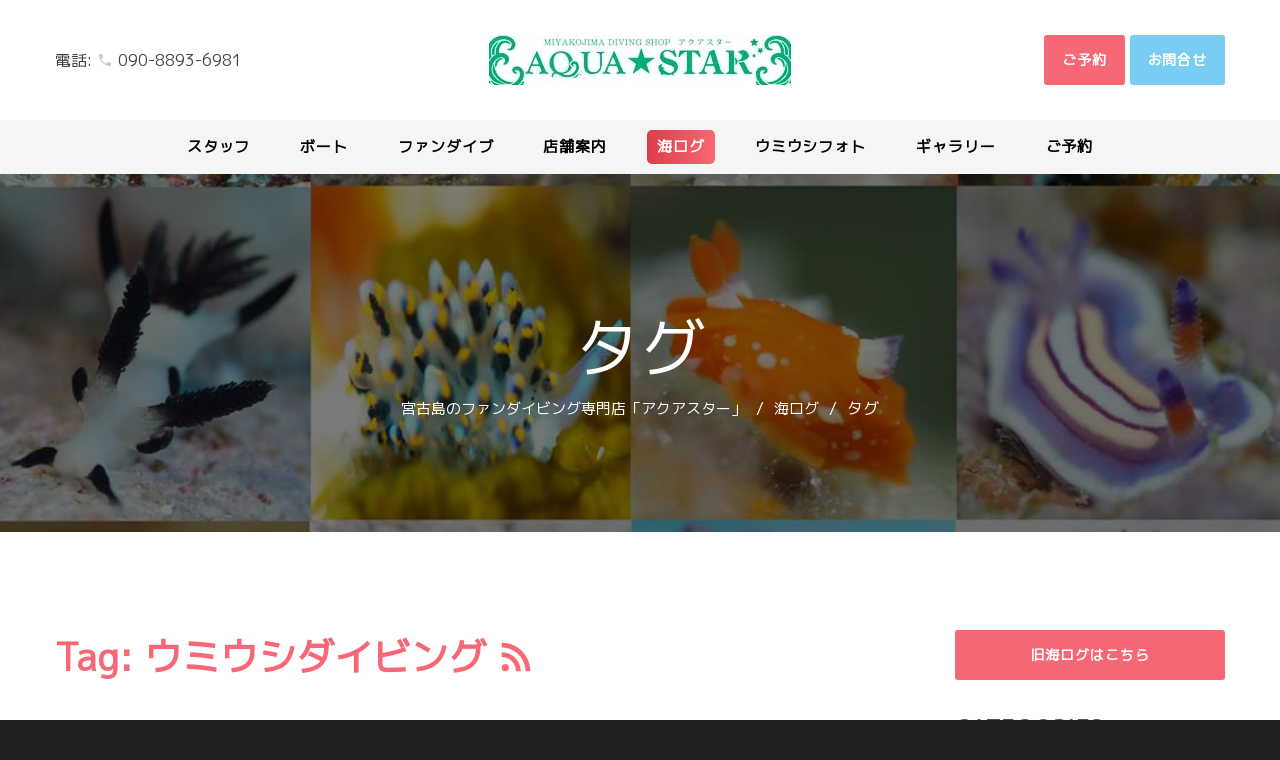

--- FILE ---
content_type: text/html; charset=utf-8
request_url: https://aquastar.jp/blog/tag/tag/%E3%82%A6%E3%83%9F%E3%82%A6%E3%82%B7%E3%83%80%E3%82%A4%E3%83%93%E3%83%B3%E3%82%B0
body_size: 8932
content:
<!DOCTYPE html> <html dir="ltr" lang="ja-JP"> <head> <meta charset="utf-8"> <!--
	t3kit11 | Scuba.Ryukyu | StyleTune,Inc.
	This website is powered by TYPO3 - inspiring people to share!
	TYPO3 is a free open source Content Management Framework initially created by Kasper Skaarhoj and licensed under GNU/GPL.
	TYPO3 is copyright 1998-2026 of Kasper Skaarhoj. Extensions are copyright of their respective owners.
	Information and contribution at https://typo3.org/
--> <title>ウミウシダイビング | 宮古島でダイビングを楽しむなら「アクアスター」</title> <meta name="description" content=""> <meta name="keywords" content="宮古島,ダイビング,ダイビングショップ,マクロ"> <meta name="author" content="宮古島 アクアスター"> <meta name="viewport" content="width=device-width, initial-scale=1, shrink-to-fit=no"> <meta property="og:title" content="ウミウシダイビング"> <meta property="og:description" content=""> <meta property="og:type" content="宮古島でファンダイビングを楽しむなら「アクアスター」"> <meta property="og:site_name" content="宮古島でダイビングを楽しむなら「アクアスター」"> <meta name="twitter:title" content="ウミウシダイビング"> <meta name="twitter:description" content=""> <meta name="twitter:card" content="summary"> <link rel="stylesheet" href="/typo3conf/ext/blog/Resources/Public/Css/frontend.min.css?1694523035" media="all"> <link rel="stylesheet" href="/typo3temp/assets/css/ac9c224920c7863e4ddc037556f90ec2.css?1687257173" media="all"> <link href="/fileadmin/theme/Resources/Public/intense-handmade/css/style.css?1687238074" rel="stylesheet" > <link rel="stylesheet" href="/fileadmin/theme/Resources/Public/custom/css/custom.css?1768488229" > <link rel="stylesheet" href="https://use.fontawesome.com/releases/v5.15.4/css/all.css" > <link rel="preconnect" href="https://fonts.gstatic.com" crossorigin> <link rel="preload" href="https://fonts.googleapis.com/css?family=M+PLUS+1p&display=swap" as="style"> <link rel="stylesheet" href="https://fonts.googleapis.com/css?family=M+PLUS+1p&display=swap" media="print" onload="this.media='all'"><link rel="apple-touch-icon" sizes="180x180" href="/fileadmin/pages/images/favicon.ico?v=9691b224 "> <link rel="icon" type="image/png" sizes="32x32" href="/fileadmin/pages/images/favicon.ico?v=9691b224 "> <link rel="icon" type="image/png" sizes="16x16" href="/fileadmin/pages/images/favicon.ico?v=9691b224 "> <link rel="manifest" href="/typo3conf/ext/t3kit/Resources/Public/assets/Favicons/site.webmanifest?v=9691b224 "> <link rel="mask-icon" href="/typo3conf/ext/t3kit/Resources/Public/assets/Favicons/safari-pinned-tab.svg?v=9691b224 " color="#6d6d6d"> <link rel="shortcut icon" href="/fileadmin/pages/images/favicon.ico?v=9691b224 "> <meta name="msapplication-TileColor" content="#2b5797"> <meta name="msapplication-config" content="/typo3conf/ext/t3kit/Resources/Public/assets/Favicons/browserconfig.xml?v=9691b224 "> <meta name="theme-color" content="#009966"> <link rel="canonical" href="https://aquastar.jp/blog/tag/tag/%E3%82%A6%E3%83%9F%E3%82%A6%E3%82%B7%E3%83%80%E3%82%A4%E3%83%93%E3%83%B3%E3%82%B0"> <script type="application/ld+json" id="ext-schema-jsonld">{"@context":"https://schema.org/","@type":"WebPage"}</script> </head> <body> <div class="ie-panel"><a href="http://windows.microsoft.com/en-US/internet-explorer/"> <img src="/fileadmin/theme/Resources/Public/intense-handmade/images/ie8-panel/warning_bar_0000_us.jpg" height="42" width="820" alt="You are using an outdated browser. For a faster, safer browsing experience, upgrade for free today."></a></div> <div class="page text-center"> <header class="header site-header "> <div class="frame-default"> <div id="c2354" class="ctype__siteHeader 0 0 "> <header class="page-head"> <div class="rd-navbar-wrap"> <nav class="rd-navbar rd-navbar-logo-center novi-background rd-navbar-light" data-md-device-layout="rd-navbar-fixed" data-lg-device-layout="rd-navbar-static" data-lg-stick-up-offset="110px" data-lg-auto-height="true" data-md-layout="rd-navbar-fixed" data-lg-layout="rd-navbar-static" data-lg-stick-up="true"> <div class="rd-navbar-inner"> <div class="container"> <div class="rd-navbar-top-block row justify-content-xl-center align-items-xl-center"> <div class="col-xl-3"> <p class="d-none d-xl-block">電話: <span class="mdi mdi-phone novi-icon"></span> <a href="tel:09088936981">090-8893-6981</a></p> </div> <div class="col-xl-6 text-center"> <div class="rd-navbar-brand"><a href="/"><img width='302' height='50' src='/fileadmin/pages/images/aquastar-logo.jpg' alt=''></a></div> </div> <div class="col-xl-3 visible-lg visible-md text-right"> <button class="btn-polat-effect-left btn-primary btn btn-polat-effect" type="button" onclick="location.href='/reserve/'"><span class="icon icon-xs mdi mdi-contact-mail"></span><span class="btn-text">ご予約</span></button> <button class="btn-polat-effect-left btn-info btn btn-polat-effect" type="button" onclick="location.href='/contact/'"><span class="icon icon-xs mdi mdi-content-paste"></span><span class="btn-text">お問合せ</span></button> </div> </div> <div class="rd-navbar-panel"> <button class="rd-navbar-toggle" data-rd-navbar-toggle=".rd-navbar, .rd-navbar-nav-wrap"><span></span></button> <div class="pull-right visible-xs visible-sm group group-middle"> <button class="icon icon-xxs icon-rounded btn-success mdi mdi-phone" type="button" onclick="location.href='tel:0980-79-5340'"><span class="btn-text">電話</span></button> <button class="icon icon-xxs icon-rounded btn-primary mdi mdi-contact-mail" type="button" onclick="location.href='/reserve/'"><span class="btn-text">ご予約</span></button> <button class="icon icon-xxs icon-rounded btn-info mdi mdi-content-paste" type="button" onclick="location.href='/contact/'"><span class="btn-text">お問合せ</span></button> </div> </div> </div> <div class="rd-navbar-menu-wrap"> <div class="container"> <div class="rd-navbar-nav-wrap"> <div class="rd-navbar-mobile-scroll"> <div class="rd-navbar-mobile-brand"><a href="/"><img width='221' height='32' src='/fileadmin/pages/images/aquastar-logo.jpg' alt=''></a></div> <ul class="rd-navbar-nav"> <li class="2 "> <a href="/staff" > <span> スタッフ </span> </a> </li> <li class="1669 "> <a href="/boat" > <span> ボート </span> </a> </li> <li class="3 "> <a href="/fun-dive" > <span> ファンダイブ </span> </a> </li> <li class="7 "> <a href="/shop" > <span> 店舗案内 </span> </a> </li> <li class="160 active"> <a href="https://aquastarmiyakojima.ti-da.net/" > <span> 海ログ </span> </a> </li> <li class="2035 "> <a href="/umiushi" > <span> ウミウシフォト </span> </a> </li> <li class="9 "> <a href="/gallery" > <span> ギャラリー </span> </a> </li> <li class="10 "> <a href="/reserve" > <span> ご予約 </span> </a> </li> </ul> </div> </div> </div> </div> </div> </nav> </div> </header> </div> </div> </header> <section data-preset='{"title":"Breadcrumbs","category":"breadcrumbs, parallax","reload":true,"id":"breadcrumbs"}'> <div class="parallax-container breadcrumb-modern bg-gray-darkest context-dark" data-parallax-img="/fileadmin/images/keyvisual.jpg"> <div class="parallax-content"> <div class="bg-overlay-gray-darkest"> <div class="container section-34 section-md-50 section-lg-110"> <div class="text-extra-big font-accent d-none d-lg-block"><span class="big">タグ</span></div> <ul class="list-inline list-inline-dashed p offset-top-0"> <li class="list-inline-item"> <a class="small" href="/" > 宮古島のファンダイビング専門店「アクアスター」 </a> <li class="list-inline-item"> <a class="small" href="https://aquastarmiyakojima.ti-da.net/" > 海ログ </a> <li class="list-inline-item"> タグ </ul> </div> </div> </div> </div> </section> <section class="section-top-98 section-md-110 novi-background" data-preset='{"title":"Blog 2","category":"blog","reload":true,"id":"blog-2"}'> <div class="container"> <div class="row justify-content-md-center justify-content-xl-start"> <div class="col-lg-9 inset-lg-right-30"> <section class="novi-excluded text-left"> <section class="default"> <section id="c809" class="ctype__list 0 0 "> <!--TYPO3SEARCH_begin--> <header class="blogarchiveheader blogarchiveheader--tag"> <h1 class="blogarchiveheader__title"> <span class="page__titletext"> Tag: ウミウシダイビング </span> <a class="page__titlelink" href="/blog/tag/tag/%E3%82%A6%E3%83%9F%E3%82%A6%E3%82%B7%E3%83%80%E3%82%A4%E3%83%93%E3%83%B3%E3%82%B0/blog.tag.xml"> <span class="blogicon"> <svg xmlns="http://www.w3.org/2000/svg" height="16" width="16" viewBox="0 0 16 16" aria-hidden="true" role="img" focusable="false"><g fill="currentColor"><path d="M2 4c5.514 0 10 4.486 10 10h2C14 7.372 8.628 2 2 2v2z"/><path d="M2 8c3.308 0 6 2.692 6 6h2a8 8 0 0 0-8-8v2zM3.5 14a1.5 1.5 0 0 1 0-3 1.5 1.5 0 0 1 0 3z"/></g></svg> </span> </a> </h1> <div class="blogarchiveheader__description"> <p></p> </div> </header> <div class="row justify-content-md-center postlist--bytag"> <div class="col-xl-6"> <a aria-hidden="true" class="d-block" tabindex="-1" href="/blog/%E3%81%8A%E7%A5%AD%E3%82%8A%E3%81%A7%E3%81%99"> <div class="post post-boxed row-spacer offset-top-66 offset-xl-top-30"> <header class="post-media"> <header class="post-media"> <img class="img-fluid" src="/fileadmin/_processed_/1/6/csm_P6270032_QH9_75635824c6.jpg" width="540" height="321" alt=""> </header> </header> <section class="post-content text-left"> <div class="post-tags group-xs"> <div class="postmetagroup postmetagroup--simple postmetagroup--type-listheader"> <div class="postmetagroup__item postmetagroup__item--tags"> <div class="postmetagroup__body"> <div class="postmetagroup__content"> <div class="post-tags group-xs"> <span class="label-custom label-lg-custom label-primary">沖縄</span> <span class="label-custom label-lg-custom label-primary">宮古島</span> <span class="label-custom label-lg-custom label-primary">海</span> <span class="label-custom label-lg-custom label-primary">ダイビング</span> <span class="label-custom label-lg-custom label-primary">ウミウシダイビング</span> </div> </div> </div> </div> </div> </div> <div class="post-body"> <div class="post-title"> <h3 title="お祭りです(^^)/"><a href="/blog/%E3%81%8A%E7%A5%AD%E3%82%8A%E3%81%A7%E3%81%99">お祭りです(^^)/</a></h3> </div> <div class="post-meta small"> <ul class="list-inline list-inline-sm p"> <div class="postmetagroup postmetagroup--simple postmetagroup--type-listfooter"> <div class="postmetagroup__item postmetagroup__item--authors"> <div class="postmetagroup__icon"> <span class="blogicon"> By</span> </div> <div class="postmetagroup__body"> <div class="postmetagroup__prefix">Author</div> <div class="postmetagroup__content"> <ul class="postmetagroup__list"> <li> <span class="postmetagroup__listitem" data-blog-author="2"> <span class="postmetagroup__listtext" data-prefix="Author"> <a rel="author" href="/blog/author/author/yo"><span itemprop="name">YO</span></a> </span> </span> </li> </ul> </div> </div> </div> <div class="postmetagroup__item postmetagroup__item--published"> <div class="postmetagroup__icon"> <span class="blogicon"> <span class="text-middle novi-icon icon-xxs mdi mdi-clock"></span> </span> </div> <div class="postmetagroup__body"> <div class="postmetagroup__prefix">Published</div> <div class="postmetagroup__content"> <a rel="bookmark" href="/blog/%E3%81%8A%E7%A5%AD%E3%82%8A%E3%81%A7%E3%81%99"> <time datetime="2023-06-27T00:00:00-+0900" itemprop="datepublished">2023年6月27日</time> </a> </div> </div> </div> </div> </ul> </div> </div> </section> </div> </a> </div> <div class="col-xl-6"> <a aria-hidden="true" class="d-block" tabindex="-1" href="/blog/%E6%B5%B7%E8%B3%8A%E5%9B%A3"> <div class="post post-boxed row-spacer offset-top-66 offset-xl-top-30"> <header class="post-media"> <header class="post-media"> <img class="img-fluid" src="/fileadmin/_processed_/f/2/csm_P2140176_026c3d3426.jpg" width="540" height="321" alt=""> </header> </header> <section class="post-content text-left"> <div class="post-tags group-xs"> <div class="postmetagroup postmetagroup--simple postmetagroup--type-listheader"> <div class="postmetagroup__item postmetagroup__item--tags"> <div class="postmetagroup__body"> <div class="postmetagroup__content"> <div class="post-tags group-xs"> <span class="label-custom label-lg-custom label-primary">沖縄</span> <span class="label-custom label-lg-custom label-primary">宮古島</span> <span class="label-custom label-lg-custom label-primary">海</span> <span class="label-custom label-lg-custom label-primary">ダイビング</span> <span class="label-custom label-lg-custom label-primary">ウミウシダイビング</span> </div> </div> </div> </div> </div> </div> <div class="post-body"> <div class="post-title"> <h3 title="海賊団！！"><a href="/blog/%E6%B5%B7%E8%B3%8A%E5%9B%A3">海賊団！！</a></h3> </div> <div class="post-meta small"> <ul class="list-inline list-inline-sm p"> <div class="postmetagroup postmetagroup--simple postmetagroup--type-listfooter"> <div class="postmetagroup__item postmetagroup__item--authors"> <div class="postmetagroup__icon"> <span class="blogicon"> By</span> </div> <div class="postmetagroup__body"> <div class="postmetagroup__prefix">Author</div> <div class="postmetagroup__content"> <ul class="postmetagroup__list"> <li> <span class="postmetagroup__listitem" data-blog-author="2"> <span class="postmetagroup__listtext" data-prefix="Author"> <a rel="author" href="/blog/author/author/yo"><span itemprop="name">YO</span></a> </span> </span> </li> </ul> </div> </div> </div> <div class="postmetagroup__item postmetagroup__item--published"> <div class="postmetagroup__icon"> <span class="blogicon"> <span class="text-middle novi-icon icon-xxs mdi mdi-clock"></span> </span> </div> <div class="postmetagroup__body"> <div class="postmetagroup__prefix">Published</div> <div class="postmetagroup__content"> <a rel="bookmark" href="/blog/%E6%B5%B7%E8%B3%8A%E5%9B%A3"> <time datetime="2023-02-14T15:24:00-+0900" itemprop="datepublished">2023年2月14日</time> </a> </div> </div> </div> </div> </ul> </div> </div> </section> </div> </a> </div> <div class="col-xl-6"> <a aria-hidden="true" class="d-block" tabindex="-1" href="/blog/3%E3%83%81%E3%83%BC%E3%83%A0%E3%81%AB%E3%81%A6o-2"> <div class="post post-boxed row-spacer offset-top-66 offset-xl-top-30"> <header class="post-media"> <header class="post-media"> <img class="img-fluid" src="/fileadmin/_processed_/3/1/csm_P1080095_762c96e2de.jpg" width="540" height="321" alt=""> </header> </header> <section class="post-content text-left"> <div class="post-tags group-xs"> <div class="postmetagroup postmetagroup--simple postmetagroup--type-listheader"> <div class="postmetagroup__item postmetagroup__item--tags"> <div class="postmetagroup__body"> <div class="postmetagroup__content"> <div class="post-tags group-xs"> <span class="label-custom label-lg-custom label-primary">沖縄</span> <span class="label-custom label-lg-custom label-primary">宮古島</span> <span class="label-custom label-lg-custom label-primary">海</span> <span class="label-custom label-lg-custom label-primary">ダイビング</span> <span class="label-custom label-lg-custom label-primary">ウミウシダイビング</span> </div> </div> </div> </div> </div> </div> <div class="post-body"> <div class="post-title"> <h3 title="３チームにて(^O^)／"><a href="/blog/3%E3%83%81%E3%83%BC%E3%83%A0%E3%81%AB%E3%81%A6o-2">３チームにて(^O^)／</a></h3> </div> <div class="post-meta small"> <ul class="list-inline list-inline-sm p"> <div class="postmetagroup postmetagroup--simple postmetagroup--type-listfooter"> <div class="postmetagroup__item postmetagroup__item--authors"> <div class="postmetagroup__icon"> <span class="blogicon"> By</span> </div> <div class="postmetagroup__body"> <div class="postmetagroup__prefix">Author</div> <div class="postmetagroup__content"> <ul class="postmetagroup__list"> <li> <span class="postmetagroup__listitem" data-blog-author="2"> <span class="postmetagroup__listtext" data-prefix="Author"> <a rel="author" href="/blog/author/author/yo"><span itemprop="name">YO</span></a> </span> </span> </li> </ul> </div> </div> </div> <div class="postmetagroup__item postmetagroup__item--published"> <div class="postmetagroup__icon"> <span class="blogicon"> <span class="text-middle novi-icon icon-xxs mdi mdi-clock"></span> </span> </div> <div class="postmetagroup__body"> <div class="postmetagroup__prefix">Published</div> <div class="postmetagroup__content"> <a rel="bookmark" href="/blog/3%E3%83%81%E3%83%BC%E3%83%A0%E3%81%AB%E3%81%A6o-2"> <time datetime="2023-01-08T22:47:00-+0900" itemprop="datepublished">2023年1月8日</time> </a> </div> </div> </div> </div> </ul> </div> </div> </section> </div> </a> </div> <div class="col-xl-6"> <a aria-hidden="true" class="d-block" tabindex="-1" href="/blog/%E4%BC%8A%E8%89%AF%E9%83%A8%E5%B3%B6"> <div class="post post-boxed row-spacer offset-top-66 offset-xl-top-30"> <header class="post-media"> <header class="post-media"> <img class="img-fluid" src="/fileadmin/_processed_/a/f/csm_PA300056_d0ce0bae45.jpg" width="540" height="321" alt=""> </header> </header> <section class="post-content text-left"> <div class="post-tags group-xs"> <div class="postmetagroup postmetagroup--simple postmetagroup--type-listheader"> <div class="postmetagroup__item postmetagroup__item--tags"> <div class="postmetagroup__body"> <div class="postmetagroup__content"> <div class="post-tags group-xs"> <span class="label-custom label-lg-custom label-primary">沖縄</span> <span class="label-custom label-lg-custom label-primary">宮古島</span> <span class="label-custom label-lg-custom label-primary">海</span> <span class="label-custom label-lg-custom label-primary">ダイビング</span> <span class="label-custom label-lg-custom label-primary">連休</span> <span class="label-custom label-lg-custom label-primary">ウミウシダイビング</span> </div> </div> </div> </div> </div> </div> <div class="post-body"> <div class="post-title"> <h3 title="伊良部島(^^)/"><a href="/blog/%E4%BC%8A%E8%89%AF%E9%83%A8%E5%B3%B6">伊良部島(^^)/</a></h3> </div> <div class="post-meta small"> <ul class="list-inline list-inline-sm p"> <div class="postmetagroup postmetagroup--simple postmetagroup--type-listfooter"> <div class="postmetagroup__item postmetagroup__item--published"> <div class="postmetagroup__icon"> <span class="blogicon"> <span class="text-middle novi-icon icon-xxs mdi mdi-clock"></span> </span> </div> <div class="postmetagroup__body"> <div class="postmetagroup__prefix">Published</div> <div class="postmetagroup__content"> <a rel="bookmark" href="/blog/%E4%BC%8A%E8%89%AF%E9%83%A8%E5%B3%B6"> <time datetime="2020-11-20T21:57:00-+0900" itemprop="datepublished">2020年11月20日</time> </a> </div> </div> </div> </div> </ul> </div> </div> </section> </div> </a> </div> <div class="offset-top-66"> <nav> <ul class="pagination justify-content-center"> <li class="page-item active"> <a class="page-link" href="/blog/tag/tag/%E3%82%A6%E3%83%9F%E3%82%A6%E3%82%B7%E3%83%80%E3%82%A4%E3%83%93%E3%83%B3%E3%82%B0/page-1" aria-label="Current page, page 1" aria-current="true"> 1 </a> </li> </ul> </nav> </div> </div> <footer class="blogarchivefooter blogarchivefooter--tag"> <div class="blogarchivefooter__backlink"> <a href="/blog/tag"> Back to Tags </a> </div> </footer> <!--TYPO3SEARCH_end--> </section> </section> </section> </div> <div class="col-lg-3 col-xl-3 offset-top-66 offset-lg-top-0"> <aside class="text-left"> <div class="row"> <div class="col-12"> <section class="default section-bottom-34"> <section id="c1076" class="ctype__html 0 0 "> <!--TYPO3SEARCH_begin--> <a href="https://aquastarmiyakojima.ti-da.net/" target="_blank"><span class="btn btn-block btn-primary">旧海ログはこちら</span></a> <!--TYPO3SEARCH_end--> </section> </section> <section class="default"> <section id="c888" class="ctype__list 0 0 "> <!--TYPO3SEARCH_begin--> <div class="blogwidgets"> <aside class="blogwidget"><h4 class="text-uppercase text-spacing-60"><span>Categories</span></h4><div class="text-subline"></div><div class="list offset-top-30"><ul class="blogwidgetlist blogwidgetlist--categories"><li id="category-20" class="blogwidgetlist__item" data-blog-cateogry="20"><a class="blogwidgetlist__itemlink" title="宮古島シュノーケル" href="/blog/category/category/%E5%AE%AE%E5%8F%A4%E5%B3%B6%E3%82%B7%E3%83%A5%E3%83%8E%E3%83%BC%E3%82%B1%E3%83%AB"><span class="blogwidgetlist__itemtitle">宮古島シュノーケル</span><span class="blogwidgetlist__itemcount">6</span></a></li><li id="category-9" class="blogwidgetlist__item" data-blog-cateogry="9"><a class="blogwidgetlist__itemlink" title="宮古島ダイビング" href="/blog/category/category/%E5%AE%AE%E5%8F%A4%E5%B3%B6%E3%83%80%E3%82%A4%E3%83%93%E3%83%B3%E3%82%B0"><span class="blogwidgetlist__itemtitle">宮古島ダイビング</span><span class="blogwidgetlist__itemcount">1066</span></a></li><li id="category-19" class="blogwidgetlist__item" data-blog-cateogry="19"><a class="blogwidgetlist__itemlink" title="宮古島体験ダイビング" href="/blog/category/category/%E5%AE%AE%E5%8F%A4%E5%B3%B6%E4%BD%93%E9%A8%93%E3%83%80%E3%82%A4%E3%83%93%E3%83%B3%E3%82%B0"><span class="blogwidgetlist__itemtitle">宮古島体験ダイビング</span><span class="blogwidgetlist__itemcount">5</span></a></li><li id="category-17" class="blogwidgetlist__item" data-blog-cateogry="17"><a class="blogwidgetlist__itemlink" title="宮古島地形ダイビング" href="/blog/category/category/%E5%AE%AE%E5%8F%A4%E5%B3%B6%E5%9C%B0%E5%BD%A2%E3%83%80%E3%82%A4%E3%83%93%E3%83%B3%E3%82%B0-805"><span class="blogwidgetlist__itemtitle">宮古島地形ダイビング</span><span class="blogwidgetlist__itemcount">190</span></a></li><li id="category-8" class="blogwidgetlist__item" data-blog-cateogry="8"><a class="blogwidgetlist__itemlink" title="宮古島水中生物" href="/blog/category/category/%E5%AE%AE%E5%8F%A4%E5%B3%B6%E6%B0%B4%E4%B8%AD%E7%94%9F%E7%89%A9"><span class="blogwidgetlist__itemtitle">宮古島水中生物</span><span class="blogwidgetlist__itemcount">984</span></a></li><li id="category-18" class="blogwidgetlist__item" data-blog-cateogry="18"><a class="blogwidgetlist__itemlink" title="宮古島記念ダイビング" href="/blog/category/category/%E5%AE%AE%E5%8F%A4%E5%B3%B6%E8%A8%98%E5%BF%B5%E3%83%80%E3%82%A4%E3%83%93%E3%83%B3%E3%82%B0"><span class="blogwidgetlist__itemtitle">宮古島記念ダイビング</span><span class="blogwidgetlist__itemcount">79</span></a></li></ul></div></aside> <aside class="blogwidget"><h4 class="text-uppercase text-spacing-60"><span>最近の投稿</span></h4><div class="text-subline"></div><div class="list offset-top-30"><ul class="blogwidgetlist blogwidgetlist--recentposts"><li class="blogwidgetlist__item" data-blog-post="2034"><a class="blogwidgetlist__itemlink" title="おめでとう(^O^)／" href="/blog/%E3%81%8A%E3%82%81%E3%81%A7%E3%81%A8%E3%81%86o"><span class="blogwidgetlist__itemtitle">おめでとう(^O^)／</span></a></li><li class="blogwidgetlist__item" data-blog-post="2033"><a class="blogwidgetlist__itemlink" title="３チームにて♪" href="/blog/3%E3%83%81%E3%83%BC%E3%83%A0%E3%81%AB%E3%81%A6-2"><span class="blogwidgetlist__itemtitle">３チームにて♪</span></a></li><li class="blogwidgetlist__item" data-blog-post="2032"><a class="blogwidgetlist__itemlink" title="いつものマクロDAY" href="/blog/%E3%81%84%E3%81%A4%E3%82%82%E3%81%AE%E3%83%9E%E3%82%AF%E3%83%ADday"><span class="blogwidgetlist__itemtitle">いつものマクロDAY</span></a></li><li class="blogwidgetlist__item" data-blog-post="2031"><a class="blogwidgetlist__itemlink" title="みんなで地形ダイブ♪" href="/blog/%E3%81%BF%E3%82%93%E3%81%AA%E3%81%A7%E5%9C%B0%E5%BD%A2%E3%83%80%E3%82%A4%E3%83%96"><span class="blogwidgetlist__itemtitle">みんなで地形ダイブ♪</span></a></li><li class="blogwidgetlist__item" data-blog-post="2030"><a class="blogwidgetlist__itemlink" title="大人数でお祝い！！" href="/blog/%E5%A4%A7%E4%BA%BA%E6%95%B0%E3%81%A7%E3%81%8A%E7%A5%9D%E3%81%84"><span class="blogwidgetlist__itemtitle">大人数でお祝い！！</span></a></li><li class="blogwidgetlist__item" data-blog-post="2029"><a class="blogwidgetlist__itemlink" title="みんなで地形(^O^)／" href="/blog/%E3%81%BF%E3%82%93%E3%81%AA%E3%81%A7%E5%9C%B0%E5%BD%A2o"><span class="blogwidgetlist__itemtitle">みんなで地形(^O^)／</span></a></li><li class="blogwidgetlist__item" data-blog-post="2028"><a class="blogwidgetlist__itemlink" title="総勢２４名にて(^O^)／" href="/blog/%E7%B7%8F%E5%8B%A224%E5%90%8D%E3%81%AB%E3%81%A6o"><span class="blogwidgetlist__itemtitle">総勢２４名にて(^O^)／</span></a></li><li class="blogwidgetlist__item" data-blog-post="2027"><a class="blogwidgetlist__itemlink" title="本日までマクロ？！" href="/blog/%E6%9C%AC%E6%97%A5%E3%81%BE%E3%81%A7%E3%83%9E%E3%82%AF%E3%83%AD"><span class="blogwidgetlist__itemtitle">本日までマクロ？！</span></a></li><li class="blogwidgetlist__item" data-blog-post="2026"><a class="blogwidgetlist__itemlink" title="連日ウミウシ三昧♪" href="/blog/%E9%80%A3%E6%97%A5%E3%82%A6%E3%83%9F%E3%82%A6%E3%82%B7%E4%B8%89%E6%98%A7"><span class="blogwidgetlist__itemtitle">連日ウミウシ三昧♪</span></a></li><li class="blogwidgetlist__item" data-blog-post="2025"><a class="blogwidgetlist__itemlink" title="年中ウシラー？！" href="/blog/%E5%B9%B4%E4%B8%AD%E3%82%A6%E3%82%B7%E3%83%A9%E3%83%BC"><span class="blogwidgetlist__itemtitle">年中ウシラー？！</span></a></li><li class="blogwidgetlist__item" data-blog-post="2024"><a class="blogwidgetlist__itemlink" title="ウシラー合宿最終日" href="/blog/%E3%82%A6%E3%82%B7%E3%83%A9%E3%83%BC%E5%90%88%E5%AE%BF%E6%9C%80%E7%B5%82%E6%97%A5"><span class="blogwidgetlist__itemtitle">ウシラー合宿最終日</span></a></li><li class="blogwidgetlist__item" data-blog-post="2023"><a class="blogwidgetlist__itemlink" title="ウシラー合宿３日目" href="/blog/%E3%82%A6%E3%82%B7%E3%83%A9%E3%83%BC%E5%90%88%E5%AE%BF3%E6%97%A5%E7%9B%AE"><span class="blogwidgetlist__itemtitle">ウシラー合宿３日目</span></a></li><li class="blogwidgetlist__item" data-blog-post="2022"><a class="blogwidgetlist__itemlink" title="ウシラー合宿２日目" href="/blog/%E3%82%A6%E3%82%B7%E3%83%A9%E3%83%BC%E5%90%88%E5%AE%BF2%E6%97%A5%E7%9B%AE"><span class="blogwidgetlist__itemtitle">ウシラー合宿２日目</span></a></li><li class="blogwidgetlist__item" data-blog-post="2021"><a class="blogwidgetlist__itemlink" title="ウシラー合宿　初日" href="/blog/%E3%82%A6%E3%82%B7%E3%83%A9%E3%83%BC%E5%90%88%E5%AE%BF%E5%88%9D%E6%97%A5"><span class="blogwidgetlist__itemtitle">ウシラー合宿　初日</span></a></li><li class="blogwidgetlist__item" data-blog-post="2020"><a class="blogwidgetlist__itemlink" title="夏日(^O^)／" href="/blog/%E5%A4%8F%E6%97%A5o"><span class="blogwidgetlist__itemtitle">夏日(^O^)／</span></a></li><li class="blogwidgetlist__item" data-blog-post="2019"><a class="blogwidgetlist__itemlink" title="有名ポイントへ" href="/blog/%E6%9C%89%E5%90%8D%E3%83%9D%E3%82%A4%E3%83%B3%E3%83%88%E3%81%B8-3"><span class="blogwidgetlist__itemtitle">有名ポイントへ</span></a></li><li class="blogwidgetlist__item" data-blog-post="2018"><a class="blogwidgetlist__itemlink" title="透明度よろしいこと" href="/blog/%E9%80%8F%E6%98%8E%E5%BA%A6%E3%82%88%E3%82%8D%E3%81%97%E3%81%84%E3%81%93%E3%81%A8"><span class="blogwidgetlist__itemtitle">透明度よろしいこと</span></a></li><li class="blogwidgetlist__item" data-blog-post="2017"><a class="blogwidgetlist__itemlink" title="水中風景" href="/blog/%E6%B0%B4%E4%B8%AD%E9%A2%A8%E6%99%AF"><span class="blogwidgetlist__itemtitle">水中風景</span></a></li><li class="blogwidgetlist__item" data-blog-post="2016"><a class="blogwidgetlist__itemlink" title="地形DAY" href="/blog/%E5%9C%B0%E5%BD%A2day"><span class="blogwidgetlist__itemtitle">地形DAY</span></a></li><li class="blogwidgetlist__item" data-blog-post="2015"><a class="blogwidgetlist__itemlink" title="レッツ伊良部♪" href="/blog/%E3%83%AC%E3%83%83%E3%83%84%E4%BC%8A%E8%89%AF%E9%83%A8"><span class="blogwidgetlist__itemtitle">レッツ伊良部♪</span></a></li></ul></div></aside> <aside class="blogwidget"><h4 class="text-uppercase text-spacing-60"><span>タグ</span></h4><div class="text-subline"></div><div class="list offset-top-30"><ul class="blogwidgetlist blogwidgetlist--tags"><li class="blogwidgetlist__item" data-blog-tag="3"><a class="blogbadge" style="font-size: 100%" href="/blog/tag/tag/%E3%83%80%E3%82%A4%E3%83%93%E3%83%B3%E3%82%B0%E3%83%84%E3%82%A2%E3%83%BC">ダイビングツアー</a></li><li class="blogwidgetlist__item" data-blog-tag="9"><a class="blogbadge" style="font-size: 100%" href="/blog/tag/tag/%E3%82%A6%E3%83%9F%E3%82%AC%E3%83%A1">ウミガメ</a></li><li class="blogwidgetlist__item" data-blog-tag="14"><a class="blogbadge" style="font-size: 100%" href="/blog/tag/tag/%E3%82%A6%E3%83%9F%E3%82%A6%E3%82%B7">ウミウシ</a></li><li class="blogwidgetlist__item" data-blog-tag="12"><a class="blogbadge" style="font-size: 100%" href="/blog/tag/tag/%E3%83%80%E3%82%A4%E3%83%93%E3%83%B3%E3%82%B0">ダイビング</a></li><li class="blogwidgetlist__item" data-blog-tag="72"><a class="blogbadge" style="font-size: 100%" href="/blog/tag/tag/%E3%83%9E%E3%82%AF%E3%83%AD%E3%83%80%E3%82%A4%E3%83%96">マクロダイブ</a></li><li class="blogwidgetlist__item" data-blog-tag="22"><a class="blogbadge" style="font-size: 100%" href="/blog/tag/tag/%E5%9C%B0%E5%BD%A2%E5%A5%BD%E3%81%8D">地形好き</a></li><li class="blogwidgetlist__item" data-blog-tag="10"><a class="blogbadge" style="font-size: 100%" href="/blog/tag/tag/%E3%82%A2%E3%82%AF%E3%82%A2%E3%82%B9%E3%82%BF%E3%83%BC">アクアスター</a></li><li class="blogwidgetlist__item" data-blog-tag="79"><a class="blogbadge" style="font-size: 100%" href="/blog/tag/tag/%E8%A8%98%E5%BF%B5%E3%83%80%E3%82%A4%E3%83%93%E3%83%B3%E3%82%B0">記念ダイビング</a></li><li class="blogwidgetlist__item" data-blog-tag="53"><a class="blogbadge" style="font-size: 100%" href="/blog/tag/tag/%E3%82%A6%E3%83%9F%E3%82%A6%E3%82%B7%E3%83%80%E3%82%A4%E3%83%96">ウミウシダイブ</a></li><li class="blogwidgetlist__item" data-blog-tag="31"><a class="blogbadge" style="font-size: 100%" href="/blog/tag/tag/padi">ＰＡＤＩ</a></li><li class="blogwidgetlist__item" data-blog-tag="60"><a class="blogbadge" style="font-size: 100%" href="/blog/tag/tag/%E4%B8%8B%E5%9C%B0%E5%B3%B6">下地島</a></li><li class="blogwidgetlist__item" data-blog-tag="170"><a class="blogbadge" style="font-size: 100%" href="/blog/tag/tag/%E7%A5%9E%E3%82%A8%E3%83%AA%E3%82%A2">神エリア</a></li><li class="blogwidgetlist__item" data-blog-tag="71"><a class="blogbadge" style="font-size: 100%" href="/blog/tag/tag/%E8%A8%98%E5%BF%B5%E3%83%80%E3%82%A4%E3%83%96">記念ダイブ</a></li><li class="blogwidgetlist__item" data-blog-tag="45"><a class="blogbadge" style="font-size: 100%" href="/blog/tag/tag/%E9%AB%98%E9%87%8E%E3%82%A8%E3%83%AA%E3%82%A2">高野エリア</a></li><li class="blogwidgetlist__item" data-blog-tag="11"><a class="blogbadge" style="font-size: 100%" href="/blog/tag/tag/%E6%B5%B7">海</a></li><li class="blogwidgetlist__item" data-blog-tag="1"><a class="blogbadge" style="font-size: 100%" href="/blog/tag/tag/%E6%B2%96%E7%B8%84">沖縄</a></li><li class="blogwidgetlist__item" data-blog-tag="76"><a class="blogbadge" style="font-size: 100%" href="/blog/tag/tag/%E4%BC%8A%E8%89%AF%E9%83%A8%E5%B3%B6">伊良部島</a></li><li class="blogwidgetlist__item" data-blog-tag="16"><a class="blogbadge" style="font-size: 100%" href="/blog/tag/tag/%E3%83%8A%E3%82%A4%E3%83%88%E3%83%80%E3%82%A4%E3%83%93%E3%83%B3%E3%82%B0">ナイトダイビング</a></li><li class="blogwidgetlist__item" data-blog-tag="2"><a class="blogbadge" style="font-size: 100%" href="/blog/tag/tag/%E5%AE%AE%E5%8F%A4%E5%B3%B6">宮古島</a></li><li class="blogwidgetlist__item" data-blog-tag="29"><a class="blogbadge" style="font-size: 100%" href="/blog/tag/tag/%E3%82%A2%E3%83%89%E3%83%90%E3%83%B3%E3%82%B9%E3%82%B3%E3%83%BC%E3%82%B9">アドバンスコース</a></li></ul></div></aside> <aside class="blogwidget"><h4 class="text-uppercase text-spacing-60"><span>Archive</span></h4><div class="text-subline"></div><div class="list offset-top-30"><ul data-blog-archive-type="month" data-archive-type="month" class="blogwidgetlist blogwidgetlist--archive"><li class="blogwidgetlist__item blogwidgetlist__item--month" data-blog-archive-year="2024" data-blog-archive-month="3"><a class="blogwidgetlist__itemlink" title="3月 2024年" href="/blog/archive/archive/2024/march"><span class="blogwidgetlist__itemtitle">2024年3月</span><span class="blogwidgetlist__itemcount">4</span></a></li><li class="blogwidgetlist__item blogwidgetlist__item--month" data-blog-archive-year="2024" data-blog-archive-month="2"><a class="blogwidgetlist__itemlink" title="2月 2024年" href="/blog/archive/archive/2024/february"><span class="blogwidgetlist__itemtitle">2024年2月</span><span class="blogwidgetlist__itemcount">23</span></a></li><li class="blogwidgetlist__item blogwidgetlist__item--month" data-blog-archive-year="2024" data-blog-archive-month="1"><a class="blogwidgetlist__itemlink" title="1月 2024年" href="/blog/archive/archive/2024/january"><span class="blogwidgetlist__itemtitle">2024年1月</span><span class="blogwidgetlist__itemcount">21</span></a></li><li class="blogwidgetlist__item blogwidgetlist__item--month" data-blog-archive-year="2023" data-blog-archive-month="12"><a class="blogwidgetlist__itemlink" title="12月 2023年" href="/blog/archive/archive/2023/december"><span class="blogwidgetlist__itemtitle">2023年12月</span><span class="blogwidgetlist__itemcount">19</span></a></li><li class="blogwidgetlist__item blogwidgetlist__item--month" data-blog-archive-year="2023" data-blog-archive-month="11"><a class="blogwidgetlist__itemlink" title="11月 2023年" href="/blog/archive/archive/2023/november"><span class="blogwidgetlist__itemtitle">2023年11月</span><span class="blogwidgetlist__itemcount">23</span></a></li><li class="blogwidgetlist__item blogwidgetlist__item--month" data-blog-archive-year="2023" data-blog-archive-month="10"><a class="blogwidgetlist__itemlink" title="10月 2023年" href="/blog/archive/archive/2023/october"><span class="blogwidgetlist__itemtitle">2023年10月</span><span class="blogwidgetlist__itemcount">22</span></a></li><li class="blogwidgetlist__item blogwidgetlist__item--month" data-blog-archive-year="2023" data-blog-archive-month="9"><a class="blogwidgetlist__itemlink" title="9月 2023年" href="/blog/archive/archive/2023/september"><span class="blogwidgetlist__itemtitle">2023年9月</span><span class="blogwidgetlist__itemcount">21</span></a></li><li class="blogwidgetlist__item blogwidgetlist__item--month" data-blog-archive-year="2023" data-blog-archive-month="8"><a class="blogwidgetlist__itemlink" title="8月 2023年" href="/blog/archive/archive/2023/august"><span class="blogwidgetlist__itemtitle">2023年8月</span><span class="blogwidgetlist__itemcount">19</span></a></li><li class="blogwidgetlist__item blogwidgetlist__item--month" data-blog-archive-year="2023" data-blog-archive-month="7"><a class="blogwidgetlist__itemlink" title="7月 2023年" href="/blog/archive/archive/2023/july"><span class="blogwidgetlist__itemtitle">2023年7月</span><span class="blogwidgetlist__itemcount">21</span></a></li><li class="blogwidgetlist__item blogwidgetlist__item--month" data-blog-archive-year="2023" data-blog-archive-month="6"><a class="blogwidgetlist__itemlink" title="6月 2023年" href="/blog/archive/archive/2023/june"><span class="blogwidgetlist__itemtitle">2023年6月</span><span class="blogwidgetlist__itemcount">16</span></a></li><li class="blogwidgetlist__item blogwidgetlist__item--month" data-blog-archive-year="2023" data-blog-archive-month="5"><a class="blogwidgetlist__itemlink" title="5月 2023年" href="/blog/archive/archive/2023/may"><span class="blogwidgetlist__itemtitle">2023年5月</span><span class="blogwidgetlist__itemcount">23</span></a></li><li class="blogwidgetlist__item blogwidgetlist__item--month" data-blog-archive-year="2023" data-blog-archive-month="4"><a class="blogwidgetlist__itemlink" title="4月 2023年" href="/blog/archive/archive/2023/april"><span class="blogwidgetlist__itemtitle">2023年4月</span><span class="blogwidgetlist__itemcount">12</span></a></li><li class="blogwidgetlist__item blogwidgetlist__item--month" data-blog-archive-year="2023" data-blog-archive-month="3"><a class="blogwidgetlist__itemlink" title="3月 2023年" href="/blog/archive/archive/2023/march"><span class="blogwidgetlist__itemtitle">2023年3月</span><span class="blogwidgetlist__itemcount">26</span></a></li><li class="blogwidgetlist__item blogwidgetlist__item--month" data-blog-archive-year="2023" data-blog-archive-month="2"><a class="blogwidgetlist__itemlink" title="2月 2023年" href="/blog/archive/archive/2023/february"><span class="blogwidgetlist__itemtitle">2023年2月</span><span class="blogwidgetlist__itemcount">10</span></a></li><li class="blogwidgetlist__item blogwidgetlist__item--month" data-blog-archive-year="2023" data-blog-archive-month="1"><a class="blogwidgetlist__itemlink" title="1月 2023年" href="/blog/archive/archive/2023/january"><span class="blogwidgetlist__itemtitle">2023年1月</span><span class="blogwidgetlist__itemcount">23</span></a></li><li class="blogwidgetlist__item blogwidgetlist__item--month" data-blog-archive-year="2022" data-blog-archive-month="12"><a class="blogwidgetlist__itemlink" title="12月 2022年" href="/blog/archive/archive/2022/december"><span class="blogwidgetlist__itemtitle">2022年12月</span><span class="blogwidgetlist__itemcount">17</span></a></li><li class="blogwidgetlist__item blogwidgetlist__item--month" data-blog-archive-year="2022" data-blog-archive-month="11"><a class="blogwidgetlist__itemlink" title="11月 2022年" href="/blog/archive/archive/2022/november"><span class="blogwidgetlist__itemtitle">2022年11月</span><span class="blogwidgetlist__itemcount">24</span></a></li><li class="blogwidgetlist__item blogwidgetlist__item--month" data-blog-archive-year="2022" data-blog-archive-month="10"><a class="blogwidgetlist__itemlink" title="10月 2022年" href="/blog/archive/archive/2022/october"><span class="blogwidgetlist__itemtitle">2022年10月</span><span class="blogwidgetlist__itemcount">22</span></a></li><li class="blogwidgetlist__item blogwidgetlist__item--month" data-blog-archive-year="2022" data-blog-archive-month="9"><a class="blogwidgetlist__itemlink" title="9月 2022年" href="/blog/archive/archive/2022/september"><span class="blogwidgetlist__itemtitle">2022年9月</span><span class="blogwidgetlist__itemcount">16</span></a></li><li class="blogwidgetlist__item blogwidgetlist__item--month" data-blog-archive-year="2022" data-blog-archive-month="8"><a class="blogwidgetlist__itemlink" title="8月 2022年" href="/blog/archive/archive/2022/august"><span class="blogwidgetlist__itemtitle">2022年8月</span><span class="blogwidgetlist__itemcount">26</span></a></li><li class="blogwidgetlist__item blogwidgetlist__item--month" data-blog-archive-year="2022" data-blog-archive-month="7"><a class="blogwidgetlist__itemlink" title="7月 2022年" href="/blog/archive/archive/2022/july"><span class="blogwidgetlist__itemtitle">2022年7月</span><span class="blogwidgetlist__itemcount">24</span></a></li><li class="blogwidgetlist__item blogwidgetlist__item--month" data-blog-archive-year="2022" data-blog-archive-month="6"><a class="blogwidgetlist__itemlink" title="6月 2022年" href="/blog/archive/archive/2022/june"><span class="blogwidgetlist__itemtitle">2022年6月</span><span class="blogwidgetlist__itemcount">27</span></a></li><li class="blogwidgetlist__item blogwidgetlist__item--month" data-blog-archive-year="2022" data-blog-archive-month="5"><a class="blogwidgetlist__itemlink" title="5月 2022年" href="/blog/archive/archive/2022/may"><span class="blogwidgetlist__itemtitle">2022年5月</span><span class="blogwidgetlist__itemcount">25</span></a></li><li class="blogwidgetlist__item blogwidgetlist__item--month" data-blog-archive-year="2022" data-blog-archive-month="4"><a class="blogwidgetlist__itemlink" title="4月 2022年" href="/blog/archive/archive/2022/april"><span class="blogwidgetlist__itemtitle">2022年4月</span><span class="blogwidgetlist__itemcount">17</span></a></li><li class="blogwidgetlist__item blogwidgetlist__item--month" data-blog-archive-year="2022" data-blog-archive-month="3"><a class="blogwidgetlist__itemlink" title="3月 2022年" href="/blog/archive/archive/2022/march"><span class="blogwidgetlist__itemtitle">2022年3月</span><span class="blogwidgetlist__itemcount">25</span></a></li><li class="blogwidgetlist__item blogwidgetlist__item--month" data-blog-archive-year="2022" data-blog-archive-month="2"><a class="blogwidgetlist__itemlink" title="2月 2022年" href="/blog/archive/archive/2022/february"><span class="blogwidgetlist__itemtitle">2022年2月</span><span class="blogwidgetlist__itemcount">16</span></a></li><li class="blogwidgetlist__item blogwidgetlist__item--month" data-blog-archive-year="2022" data-blog-archive-month="1"><a class="blogwidgetlist__itemlink" title="1月 2022年" href="/blog/archive/archive/2022/january"><span class="blogwidgetlist__itemtitle">2022年1月</span><span class="blogwidgetlist__itemcount">17</span></a></li><li class="blogwidgetlist__item blogwidgetlist__item--month" data-blog-archive-year="2021" data-blog-archive-month="12"><a class="blogwidgetlist__itemlink" title="12月 2021年" href="/blog/archive/archive/2021/december"><span class="blogwidgetlist__itemtitle">2021年12月</span><span class="blogwidgetlist__itemcount">20</span></a></li><li class="blogwidgetlist__item blogwidgetlist__item--month" data-blog-archive-year="2021" data-blog-archive-month="11"><a class="blogwidgetlist__itemlink" title="11月 2021年" href="/blog/archive/archive/2021/november"><span class="blogwidgetlist__itemtitle">2021年11月</span><span class="blogwidgetlist__itemcount">26</span></a></li><li class="blogwidgetlist__item blogwidgetlist__item--month" data-blog-archive-year="2021" data-blog-archive-month="10"><a class="blogwidgetlist__itemlink" title="10月 2021年" href="/blog/archive/archive/2021/october"><span class="blogwidgetlist__itemtitle">2021年10月</span><span class="blogwidgetlist__itemcount">23</span></a></li><li class="blogwidgetlist__item blogwidgetlist__item--month" data-blog-archive-year="2021" data-blog-archive-month="9"><a class="blogwidgetlist__itemlink" title="9月 2021年" href="/blog/archive/archive/2021/september"><span class="blogwidgetlist__itemtitle">2021年9月</span><span class="blogwidgetlist__itemcount">24</span></a></li><li class="blogwidgetlist__item blogwidgetlist__item--month" data-blog-archive-year="2021" data-blog-archive-month="8"><a class="blogwidgetlist__itemlink" title="8月 2021年" href="/blog/archive/archive/2021/august"><span class="blogwidgetlist__itemtitle">2021年8月</span><span class="blogwidgetlist__itemcount">26</span></a></li><li class="blogwidgetlist__item blogwidgetlist__item--month" data-blog-archive-year="2021" data-blog-archive-month="7"><a class="blogwidgetlist__itemlink" title="7月 2021年" href="/blog/archive/archive/2021/july"><span class="blogwidgetlist__itemtitle">2021年7月</span><span class="blogwidgetlist__itemcount">19</span></a></li><li class="blogwidgetlist__item blogwidgetlist__item--month" data-blog-archive-year="2021" data-blog-archive-month="6"><a class="blogwidgetlist__itemlink" title="6月 2021年" href="/blog/archive/archive/2021/june"><span class="blogwidgetlist__itemtitle">2021年6月</span><span class="blogwidgetlist__itemcount">13</span></a></li><li class="blogwidgetlist__item blogwidgetlist__item--month" data-blog-archive-year="2021" data-blog-archive-month="5"><a class="blogwidgetlist__itemlink" title="5月 2021年" href="/blog/archive/archive/2021/may"><span class="blogwidgetlist__itemtitle">2021年5月</span><span class="blogwidgetlist__itemcount">25</span></a></li><li class="blogwidgetlist__item blogwidgetlist__item--month" data-blog-archive-year="2021" data-blog-archive-month="4"><a class="blogwidgetlist__itemlink" title="4月 2021年" href="/blog/archive/archive/2021/april"><span class="blogwidgetlist__itemtitle">2021年4月</span><span class="blogwidgetlist__itemcount">20</span></a></li><li class="blogwidgetlist__item blogwidgetlist__item--month" data-blog-archive-year="2021" data-blog-archive-month="3"><a class="blogwidgetlist__itemlink" title="3月 2021年" href="/blog/archive/archive/2021/march"><span class="blogwidgetlist__itemtitle">2021年3月</span><span class="blogwidgetlist__itemcount">22</span></a></li><li class="blogwidgetlist__item blogwidgetlist__item--month" data-blog-archive-year="2021" data-blog-archive-month="2"><a class="blogwidgetlist__itemlink" title="2月 2021年" href="/blog/archive/archive/2021/february"><span class="blogwidgetlist__itemtitle">2021年2月</span><span class="blogwidgetlist__itemcount">11</span></a></li><li class="blogwidgetlist__item blogwidgetlist__item--month" data-blog-archive-year="2021" data-blog-archive-month="1"><a class="blogwidgetlist__itemlink" title="1月 2021年" href="/blog/archive/archive/2021/january"><span class="blogwidgetlist__itemtitle">2021年1月</span><span class="blogwidgetlist__itemcount">20</span></a></li><li class="blogwidgetlist__item blogwidgetlist__item--month" data-blog-archive-year="2021" data-blog-archive-month="1"><a class="blogwidgetlist__itemlink" title="1月 2021年" href="/blog/archive/archive/2021/january"><span class="blogwidgetlist__itemtitle">2021年1月</span><span class="blogwidgetlist__itemcount">3</span></a></li><li class="blogwidgetlist__item blogwidgetlist__item--month" data-blog-archive-year="2021" data-blog-archive-month="1"><a class="blogwidgetlist__itemlink" title="1月 2021年" href="/blog/archive/archive/2021/january"><span class="blogwidgetlist__itemtitle">2021年1月</span><span class="blogwidgetlist__itemcount">1</span></a></li><li class="blogwidgetlist__item blogwidgetlist__item--month" data-blog-archive-year="2021" data-blog-archive-month="1"><a class="blogwidgetlist__itemlink" title="1月 2021年" href="/blog/archive/archive/2021/january"><span class="blogwidgetlist__itemtitle">2021年1月</span><span class="blogwidgetlist__itemcount">1</span></a></li><li class="blogwidgetlist__item blogwidgetlist__item--month" data-blog-archive-year="2021" data-blog-archive-month="1"><a class="blogwidgetlist__itemlink" title="1月 2021年" href="/blog/archive/archive/2021/january"><span class="blogwidgetlist__itemtitle">2021年1月</span><span class="blogwidgetlist__itemcount">1</span></a></li><li class="blogwidgetlist__item blogwidgetlist__item--month" data-blog-archive-year="2021" data-blog-archive-month="1"><a class="blogwidgetlist__itemlink" title="1月 2021年" href="/blog/archive/archive/2021/january"><span class="blogwidgetlist__itemtitle">2021年1月</span><span class="blogwidgetlist__itemcount">1</span></a></li><li class="blogwidgetlist__item blogwidgetlist__item--month" data-blog-archive-year="2021" data-blog-archive-month="1"><a class="blogwidgetlist__itemlink" title="1月 2021年" href="/blog/archive/archive/2021/january"><span class="blogwidgetlist__itemtitle">2021年1月</span><span class="blogwidgetlist__itemcount">1</span></a></li><li class="blogwidgetlist__item blogwidgetlist__item--month" data-blog-archive-year="2021" data-blog-archive-month="1"><a class="blogwidgetlist__itemlink" title="1月 2021年" href="/blog/archive/archive/2021/january"><span class="blogwidgetlist__itemtitle">2021年1月</span><span class="blogwidgetlist__itemcount">1</span></a></li><li class="blogwidgetlist__item blogwidgetlist__item--month" data-blog-archive-year="2021" data-blog-archive-month="1"><a class="blogwidgetlist__itemlink" title="1月 2021年" href="/blog/archive/archive/2021/january"><span class="blogwidgetlist__itemtitle">2021年1月</span><span class="blogwidgetlist__itemcount">1</span></a></li><li class="blogwidgetlist__item blogwidgetlist__item--month" data-blog-archive-year="2021" data-blog-archive-month="1"><a class="blogwidgetlist__itemlink" title="1月 2021年" href="/blog/archive/archive/2021/january"><span class="blogwidgetlist__itemtitle">2021年1月</span><span class="blogwidgetlist__itemcount">1</span></a></li><li class="blogwidgetlist__item blogwidgetlist__item--month" data-blog-archive-year="2021" data-blog-archive-month="1"><a class="blogwidgetlist__itemlink" title="1月 2021年" href="/blog/archive/archive/2021/january"><span class="blogwidgetlist__itemtitle">2021年1月</span><span class="blogwidgetlist__itemcount">2</span></a></li><li class="blogwidgetlist__item blogwidgetlist__item--month" data-blog-archive-year="2021" data-blog-archive-month="1"><a class="blogwidgetlist__itemlink" title="1月 2021年" href="/blog/archive/archive/2021/january"><span class="blogwidgetlist__itemtitle">2021年1月</span><span class="blogwidgetlist__itemcount">1</span></a></li><li class="blogwidgetlist__item blogwidgetlist__item--month" data-blog-archive-year="2021" data-blog-archive-month="1"><a class="blogwidgetlist__itemlink" title="1月 2021年" href="/blog/archive/archive/2021/january"><span class="blogwidgetlist__itemtitle">2021年1月</span><span class="blogwidgetlist__itemcount">1</span></a></li><li class="blogwidgetlist__item blogwidgetlist__item--month" data-blog-archive-year="2021" data-blog-archive-month="1"><a class="blogwidgetlist__itemlink" title="1月 2021年" href="/blog/archive/archive/2021/january"><span class="blogwidgetlist__itemtitle">2021年1月</span><span class="blogwidgetlist__itemcount">1</span></a></li><li class="blogwidgetlist__item blogwidgetlist__item--month" data-blog-archive-year="2021" data-blog-archive-month="1"><a class="blogwidgetlist__itemlink" title="1月 2021年" href="/blog/archive/archive/2021/january"><span class="blogwidgetlist__itemtitle">2021年1月</span><span class="blogwidgetlist__itemcount">2</span></a></li><li class="blogwidgetlist__item blogwidgetlist__item--month" data-blog-archive-year="2021" data-blog-archive-month="1"><a class="blogwidgetlist__itemlink" title="1月 2021年" href="/blog/archive/archive/2021/january"><span class="blogwidgetlist__itemtitle">2021年1月</span><span class="blogwidgetlist__itemcount">2</span></a></li><li class="blogwidgetlist__item blogwidgetlist__item--month" data-blog-archive-year="2021" data-blog-archive-month="1"><a class="blogwidgetlist__itemlink" title="1月 2021年" href="/blog/archive/archive/2021/january"><span class="blogwidgetlist__itemtitle">2021年1月</span><span class="blogwidgetlist__itemcount">3</span></a></li><li class="blogwidgetlist__item blogwidgetlist__item--month" data-blog-archive-year="2021" data-blog-archive-month="1"><a class="blogwidgetlist__itemlink" title="1月 2021年" href="/blog/archive/archive/2021/january"><span class="blogwidgetlist__itemtitle">2021年1月</span><span class="blogwidgetlist__itemcount">1</span></a></li><li class="blogwidgetlist__item blogwidgetlist__item--month" data-blog-archive-year="2021" data-blog-archive-month="1"><a class="blogwidgetlist__itemlink" title="1月 2021年" href="/blog/archive/archive/2021/january"><span class="blogwidgetlist__itemtitle">2021年1月</span><span class="blogwidgetlist__itemcount">4</span></a></li><li class="blogwidgetlist__item blogwidgetlist__item--month" data-blog-archive-year="2021" data-blog-archive-month="1"><a class="blogwidgetlist__itemlink" title="1月 2021年" href="/blog/archive/archive/2021/january"><span class="blogwidgetlist__itemtitle">2021年1月</span><span class="blogwidgetlist__itemcount">1</span></a></li><li class="blogwidgetlist__item blogwidgetlist__item--month" data-blog-archive-year="2021" data-blog-archive-month="1"><a class="blogwidgetlist__itemlink" title="1月 2021年" href="/blog/archive/archive/2021/january"><span class="blogwidgetlist__itemtitle">2021年1月</span><span class="blogwidgetlist__itemcount">4</span></a></li><li class="blogwidgetlist__item blogwidgetlist__item--month" data-blog-archive-year="2021" data-blog-archive-month="1"><a class="blogwidgetlist__itemlink" title="1月 2021年" href="/blog/archive/archive/2021/january"><span class="blogwidgetlist__itemtitle">2021年1月</span><span class="blogwidgetlist__itemcount">3</span></a></li><li class="blogwidgetlist__item blogwidgetlist__item--month" data-blog-archive-year="2021" data-blog-archive-month="1"><a class="blogwidgetlist__itemlink" title="1月 2021年" href="/blog/archive/archive/2021/january"><span class="blogwidgetlist__itemtitle">2021年1月</span><span class="blogwidgetlist__itemcount">5</span></a></li><li class="blogwidgetlist__item blogwidgetlist__item--month" data-blog-archive-year="2021" data-blog-archive-month="1"><a class="blogwidgetlist__itemlink" title="1月 2021年" href="/blog/archive/archive/2021/january"><span class="blogwidgetlist__itemtitle">2021年1月</span><span class="blogwidgetlist__itemcount">2</span></a></li><li class="blogwidgetlist__item blogwidgetlist__item--month" data-blog-archive-year="2021" data-blog-archive-month="1"><a class="blogwidgetlist__itemlink" title="1月 2021年" href="/blog/archive/archive/2021/january"><span class="blogwidgetlist__itemtitle">2021年1月</span><span class="blogwidgetlist__itemcount">4</span></a></li><li class="blogwidgetlist__item blogwidgetlist__item--month" data-blog-archive-year="2021" data-blog-archive-month="1"><a class="blogwidgetlist__itemlink" title="1月 2021年" href="/blog/archive/archive/2021/january"><span class="blogwidgetlist__itemtitle">2021年1月</span><span class="blogwidgetlist__itemcount">1</span></a></li><li class="blogwidgetlist__item blogwidgetlist__item--month" data-blog-archive-year="2021" data-blog-archive-month="1"><a class="blogwidgetlist__itemlink" title="1月 2021年" href="/blog/archive/archive/2021/january"><span class="blogwidgetlist__itemtitle">2021年1月</span><span class="blogwidgetlist__itemcount">1</span></a></li><li class="blogwidgetlist__item blogwidgetlist__item--month" data-blog-archive-year="2021" data-blog-archive-month="1"><a class="blogwidgetlist__itemlink" title="1月 2021年" href="/blog/archive/archive/2021/january"><span class="blogwidgetlist__itemtitle">2021年1月</span><span class="blogwidgetlist__itemcount">2</span></a></li><li class="blogwidgetlist__item blogwidgetlist__item--month" data-blog-archive-year="2021" data-blog-archive-month="1"><a class="blogwidgetlist__itemlink" title="1月 2021年" href="/blog/archive/archive/2021/january"><span class="blogwidgetlist__itemtitle">2021年1月</span><span class="blogwidgetlist__itemcount">2</span></a></li><li class="blogwidgetlist__item blogwidgetlist__item--month" data-blog-archive-year="2021" data-blog-archive-month="1"><a class="blogwidgetlist__itemlink" title="1月 2021年" href="/blog/archive/archive/2021/january"><span class="blogwidgetlist__itemtitle">2021年1月</span><span class="blogwidgetlist__itemcount">1</span></a></li><li class="blogwidgetlist__item blogwidgetlist__item--month" data-blog-archive-year="2021" data-blog-archive-month="1"><a class="blogwidgetlist__itemlink" title="1月 2021年" href="/blog/archive/archive/2021/january"><span class="blogwidgetlist__itemtitle">2021年1月</span><span class="blogwidgetlist__itemcount">1</span></a></li><li class="blogwidgetlist__item blogwidgetlist__item--month" data-blog-archive-year="2021" data-blog-archive-month="1"><a class="blogwidgetlist__itemlink" title="1月 2021年" href="/blog/archive/archive/2021/january"><span class="blogwidgetlist__itemtitle">2021年1月</span><span class="blogwidgetlist__itemcount">4</span></a></li><li class="blogwidgetlist__item blogwidgetlist__item--month" data-blog-archive-year="2021" data-blog-archive-month="1"><a class="blogwidgetlist__itemlink" title="1月 2021年" href="/blog/archive/archive/2021/january"><span class="blogwidgetlist__itemtitle">2021年1月</span><span class="blogwidgetlist__itemcount">1</span></a></li><li class="blogwidgetlist__item blogwidgetlist__item--month" data-blog-archive-year="2021" data-blog-archive-month="1"><a class="blogwidgetlist__itemlink" title="1月 2021年" href="/blog/archive/archive/2021/january"><span class="blogwidgetlist__itemtitle">2021年1月</span><span class="blogwidgetlist__itemcount">1</span></a></li><li class="blogwidgetlist__item blogwidgetlist__item--month" data-blog-archive-year="2021" data-blog-archive-month="1"><a class="blogwidgetlist__itemlink" title="1月 2021年" href="/blog/archive/archive/2021/january"><span class="blogwidgetlist__itemtitle">2021年1月</span><span class="blogwidgetlist__itemcount">1</span></a></li><li class="blogwidgetlist__item blogwidgetlist__item--month" data-blog-archive-year="2021" data-blog-archive-month="1"><a class="blogwidgetlist__itemlink" title="1月 2021年" href="/blog/archive/archive/2021/january"><span class="blogwidgetlist__itemtitle">2021年1月</span><span class="blogwidgetlist__itemcount">1</span></a></li><li class="blogwidgetlist__item blogwidgetlist__item--month" data-blog-archive-year="2021" data-blog-archive-month="1"><a class="blogwidgetlist__itemlink" title="1月 2021年" href="/blog/archive/archive/2021/january"><span class="blogwidgetlist__itemtitle">2021年1月</span><span class="blogwidgetlist__itemcount">2</span></a></li><li class="blogwidgetlist__item blogwidgetlist__item--month" data-blog-archive-year="2021" data-blog-archive-month="1"><a class="blogwidgetlist__itemlink" title="1月 2021年" href="/blog/archive/archive/2021/january"><span class="blogwidgetlist__itemtitle">2021年1月</span><span class="blogwidgetlist__itemcount">1</span></a></li><li class="blogwidgetlist__item blogwidgetlist__item--month" data-blog-archive-year="2021" data-blog-archive-month="1"><a class="blogwidgetlist__itemlink" title="1月 2021年" href="/blog/archive/archive/2021/january"><span class="blogwidgetlist__itemtitle">2021年1月</span><span class="blogwidgetlist__itemcount">4</span></a></li><li class="blogwidgetlist__item blogwidgetlist__item--month" data-blog-archive-year="2021" data-blog-archive-month="1"><a class="blogwidgetlist__itemlink" title="1月 2021年" href="/blog/archive/archive/2021/january"><span class="blogwidgetlist__itemtitle">2021年1月</span><span class="blogwidgetlist__itemcount">1</span></a></li><li class="blogwidgetlist__item blogwidgetlist__item--month" data-blog-archive-year="2021" data-blog-archive-month="1"><a class="blogwidgetlist__itemlink" title="1月 2021年" href="/blog/archive/archive/2021/january"><span class="blogwidgetlist__itemtitle">2021年1月</span><span class="blogwidgetlist__itemcount">3</span></a></li><li class="blogwidgetlist__item blogwidgetlist__item--month" data-blog-archive-year="2021" data-blog-archive-month="1"><a class="blogwidgetlist__itemlink" title="1月 2021年" href="/blog/archive/archive/2021/january"><span class="blogwidgetlist__itemtitle">2021年1月</span><span class="blogwidgetlist__itemcount">1</span></a></li><li class="blogwidgetlist__item blogwidgetlist__item--month" data-blog-archive-year="2021" data-blog-archive-month="1"><a class="blogwidgetlist__itemlink" title="1月 2021年" href="/blog/archive/archive/2021/january"><span class="blogwidgetlist__itemtitle">2021年1月</span><span class="blogwidgetlist__itemcount">3</span></a></li><li class="blogwidgetlist__item blogwidgetlist__item--month" data-blog-archive-year="2021" data-blog-archive-month="1"><a class="blogwidgetlist__itemlink" title="1月 2021年" href="/blog/archive/archive/2021/january"><span class="blogwidgetlist__itemtitle">2021年1月</span><span class="blogwidgetlist__itemcount">1</span></a></li><li class="blogwidgetlist__item blogwidgetlist__item--month" data-blog-archive-year="2021" data-blog-archive-month="1"><a class="blogwidgetlist__itemlink" title="1月 2021年" href="/blog/archive/archive/2021/january"><span class="blogwidgetlist__itemtitle">2021年1月</span><span class="blogwidgetlist__itemcount">1</span></a></li><li class="blogwidgetlist__item blogwidgetlist__item--month" data-blog-archive-year="2021" data-blog-archive-month="1"><a class="blogwidgetlist__itemlink" title="1月 2021年" href="/blog/archive/archive/2021/january"><span class="blogwidgetlist__itemtitle">2021年1月</span><span class="blogwidgetlist__itemcount">1</span></a></li><li class="blogwidgetlist__item blogwidgetlist__item--month" data-blog-archive-year="2021" data-blog-archive-month="1"><a class="blogwidgetlist__itemlink" title="1月 2021年" href="/blog/archive/archive/2021/january"><span class="blogwidgetlist__itemtitle">2021年1月</span><span class="blogwidgetlist__itemcount">3</span></a></li><li class="blogwidgetlist__item blogwidgetlist__item--month" data-blog-archive-year="2020" data-blog-archive-month="12"><a class="blogwidgetlist__itemlink" title="12月 2020年" href="/blog/archive/archive/2020/december"><span class="blogwidgetlist__itemtitle">2020年12月</span><span class="blogwidgetlist__itemcount">2</span></a></li><li class="blogwidgetlist__item blogwidgetlist__item--month" data-blog-archive-year="2020" data-blog-archive-month="12"><a class="blogwidgetlist__itemlink" title="12月 2020年" href="/blog/archive/archive/2020/december"><span class="blogwidgetlist__itemtitle">2020年12月</span><span class="blogwidgetlist__itemcount">5</span></a></li><li class="blogwidgetlist__item blogwidgetlist__item--month" data-blog-archive-year="2020" data-blog-archive-month="12"><a class="blogwidgetlist__itemlink" title="12月 2020年" href="/blog/archive/archive/2020/december"><span class="blogwidgetlist__itemtitle">2020年12月</span><span class="blogwidgetlist__itemcount">1</span></a></li><li class="blogwidgetlist__item blogwidgetlist__item--month" data-blog-archive-year="2020" data-blog-archive-month="11"><a class="blogwidgetlist__itemlink" title="11月 2020年" href="/blog/archive/archive/2020/november"><span class="blogwidgetlist__itemtitle">2020年11月</span><span class="blogwidgetlist__itemcount">4</span></a></li><li class="blogwidgetlist__item blogwidgetlist__item--month" data-blog-archive-year="2020" data-blog-archive-month="12"><a class="blogwidgetlist__itemlink" title="12月 2020年" href="/blog/archive/archive/2020/december"><span class="blogwidgetlist__itemtitle">2020年12月</span><span class="blogwidgetlist__itemcount">1</span></a></li><li class="blogwidgetlist__item blogwidgetlist__item--month" data-blog-archive-year="2020" data-blog-archive-month="11"><a class="blogwidgetlist__itemlink" title="11月 2020年" href="/blog/archive/archive/2020/november"><span class="blogwidgetlist__itemtitle">2020年11月</span><span class="blogwidgetlist__itemcount">1</span></a></li><li class="blogwidgetlist__item blogwidgetlist__item--month" data-blog-archive-year="2020" data-blog-archive-month="12"><a class="blogwidgetlist__itemlink" title="12月 2020年" href="/blog/archive/archive/2020/december"><span class="blogwidgetlist__itemtitle">2020年12月</span><span class="blogwidgetlist__itemcount">1</span></a></li><li class="blogwidgetlist__item blogwidgetlist__item--month" data-blog-archive-year="2020" data-blog-archive-month="11"><a class="blogwidgetlist__itemlink" title="11月 2020年" href="/blog/archive/archive/2020/november"><span class="blogwidgetlist__itemtitle">2020年11月</span><span class="blogwidgetlist__itemcount">2</span></a></li><li class="blogwidgetlist__item blogwidgetlist__item--month" data-blog-archive-year="2020" data-blog-archive-month="12"><a class="blogwidgetlist__itemlink" title="12月 2020年" href="/blog/archive/archive/2020/december"><span class="blogwidgetlist__itemtitle">2020年12月</span><span class="blogwidgetlist__itemcount">1</span></a></li><li class="blogwidgetlist__item blogwidgetlist__item--month" data-blog-archive-year="2020" data-blog-archive-month="11"><a class="blogwidgetlist__itemlink" title="11月 2020年" href="/blog/archive/archive/2020/november"><span class="blogwidgetlist__itemtitle">2020年11月</span><span class="blogwidgetlist__itemcount">2</span></a></li><li class="blogwidgetlist__item blogwidgetlist__item--month" data-blog-archive-year="2020" data-blog-archive-month="12"><a class="blogwidgetlist__itemlink" title="12月 2020年" href="/blog/archive/archive/2020/december"><span class="blogwidgetlist__itemtitle">2020年12月</span><span class="blogwidgetlist__itemcount">1</span></a></li><li class="blogwidgetlist__item blogwidgetlist__item--month" data-blog-archive-year="2020" data-blog-archive-month="11"><a class="blogwidgetlist__itemlink" title="11月 2020年" href="/blog/archive/archive/2020/november"><span class="blogwidgetlist__itemtitle">2020年11月</span><span class="blogwidgetlist__itemcount">1</span></a></li><li class="blogwidgetlist__item blogwidgetlist__item--month" data-blog-archive-year="2020" data-blog-archive-month="12"><a class="blogwidgetlist__itemlink" title="12月 2020年" href="/blog/archive/archive/2020/december"><span class="blogwidgetlist__itemtitle">2020年12月</span><span class="blogwidgetlist__itemcount">1</span></a></li><li class="blogwidgetlist__item blogwidgetlist__item--month" data-blog-archive-year="2020" data-blog-archive-month="11"><a class="blogwidgetlist__itemlink" title="11月 2020年" href="/blog/archive/archive/2020/november"><span class="blogwidgetlist__itemtitle">2020年11月</span><span class="blogwidgetlist__itemcount">4</span></a></li><li class="blogwidgetlist__item blogwidgetlist__item--month" data-blog-archive-year="2020" data-blog-archive-month="11"><a class="blogwidgetlist__itemlink" title="11月 2020年" href="/blog/archive/archive/2020/november"><span class="blogwidgetlist__itemtitle">2020年11月</span><span class="blogwidgetlist__itemcount">2</span></a></li><li class="blogwidgetlist__item blogwidgetlist__item--month" data-blog-archive-year="2020" data-blog-archive-month="10"><a class="blogwidgetlist__itemlink" title="10月 2020年" href="/blog/archive/archive/2020/october"><span class="blogwidgetlist__itemtitle">2020年10月</span><span class="blogwidgetlist__itemcount">5</span></a></li><li class="blogwidgetlist__item blogwidgetlist__item--month" data-blog-archive-year="2020" data-blog-archive-month="10"><a class="blogwidgetlist__itemlink" title="10月 2020年" href="/blog/archive/archive/2020/october"><span class="blogwidgetlist__itemtitle">2020年10月</span><span class="blogwidgetlist__itemcount">1</span></a></li><li class="blogwidgetlist__item blogwidgetlist__item--month" data-blog-archive-year="2020" data-blog-archive-month="10"><a class="blogwidgetlist__itemlink" title="10月 2020年" href="/blog/archive/archive/2020/october"><span class="blogwidgetlist__itemtitle">2020年10月</span><span class="blogwidgetlist__itemcount">2</span></a></li><li class="blogwidgetlist__item blogwidgetlist__item--month" data-blog-archive-year="2020" data-blog-archive-month="10"><a class="blogwidgetlist__itemlink" title="10月 2020年" href="/blog/archive/archive/2020/october"><span class="blogwidgetlist__itemtitle">2020年10月</span><span class="blogwidgetlist__itemcount">3</span></a></li><li class="blogwidgetlist__item blogwidgetlist__item--month" data-blog-archive-year="2020" data-blog-archive-month="10"><a class="blogwidgetlist__itemlink" title="10月 2020年" href="/blog/archive/archive/2020/october"><span class="blogwidgetlist__itemtitle">2020年10月</span><span class="blogwidgetlist__itemcount">1</span></a></li><li class="blogwidgetlist__item blogwidgetlist__item--month" data-blog-archive-year="2020" data-blog-archive-month="10"><a class="blogwidgetlist__itemlink" title="10月 2020年" href="/blog/archive/archive/2020/october"><span class="blogwidgetlist__itemtitle">2020年10月</span><span class="blogwidgetlist__itemcount">3</span></a></li><li class="blogwidgetlist__item blogwidgetlist__item--month" data-blog-archive-year="2020" data-blog-archive-month="9"><a class="blogwidgetlist__itemlink" title="9月 2020年" href="/blog/archive/archive/2020/september"><span class="blogwidgetlist__itemtitle">2020年9月</span><span class="blogwidgetlist__itemcount">1</span></a></li><li class="blogwidgetlist__item blogwidgetlist__item--month" data-blog-archive-year="2020" data-blog-archive-month="9"><a class="blogwidgetlist__itemlink" title="9月 2020年" href="/blog/archive/archive/2020/september"><span class="blogwidgetlist__itemtitle">2020年9月</span><span class="blogwidgetlist__itemcount">1</span></a></li><li class="blogwidgetlist__item blogwidgetlist__item--month" data-blog-archive-year="2020" data-blog-archive-month="10"><a class="blogwidgetlist__itemlink" title="10月 2020年" href="/blog/archive/archive/2020/october"><span class="blogwidgetlist__itemtitle">2020年10月</span><span class="blogwidgetlist__itemcount">3</span></a></li><li class="blogwidgetlist__item blogwidgetlist__item--month" data-blog-archive-year="2020" data-blog-archive-month="9"><a class="blogwidgetlist__itemlink" title="9月 2020年" href="/blog/archive/archive/2020/september"><span class="blogwidgetlist__itemtitle">2020年9月</span><span class="blogwidgetlist__itemcount">2</span></a></li><li class="blogwidgetlist__item blogwidgetlist__item--month" data-blog-archive-year="2020" data-blog-archive-month="9"><a class="blogwidgetlist__itemlink" title="9月 2020年" href="/blog/archive/archive/2020/september"><span class="blogwidgetlist__itemtitle">2020年9月</span><span class="blogwidgetlist__itemcount">3</span></a></li><li class="blogwidgetlist__item blogwidgetlist__item--month" data-blog-archive-year="2020" data-blog-archive-month="9"><a class="blogwidgetlist__itemlink" title="9月 2020年" href="/blog/archive/archive/2020/september"><span class="blogwidgetlist__itemtitle">2020年9月</span><span class="blogwidgetlist__itemcount">2</span></a></li><li class="blogwidgetlist__item blogwidgetlist__item--month" data-blog-archive-year="2020" data-blog-archive-month="8"><a class="blogwidgetlist__itemlink" title="8月 2020年" href="/blog/archive/archive/2020/august"><span class="blogwidgetlist__itemtitle">2020年8月</span><span class="blogwidgetlist__itemcount">3</span></a></li><li class="blogwidgetlist__item blogwidgetlist__item--month" data-blog-archive-year="2020" data-blog-archive-month="8"><a class="blogwidgetlist__itemlink" title="8月 2020年" href="/blog/archive/archive/2020/august"><span class="blogwidgetlist__itemtitle">2020年8月</span><span class="blogwidgetlist__itemcount">1</span></a></li><li class="blogwidgetlist__item blogwidgetlist__item--month" data-blog-archive-year="2020" data-blog-archive-month="8"><a class="blogwidgetlist__itemlink" title="8月 2020年" href="/blog/archive/archive/2020/august"><span class="blogwidgetlist__itemtitle">2020年8月</span><span class="blogwidgetlist__itemcount">1</span></a></li><li class="blogwidgetlist__item blogwidgetlist__item--month" data-blog-archive-year="2020" data-blog-archive-month="8"><a class="blogwidgetlist__itemlink" title="8月 2020年" href="/blog/archive/archive/2020/august"><span class="blogwidgetlist__itemtitle">2020年8月</span><span class="blogwidgetlist__itemcount">4</span></a></li><li class="blogwidgetlist__item blogwidgetlist__item--month" data-blog-archive-year="2020" data-blog-archive-month="7"><a class="blogwidgetlist__itemlink" title="7月 2020年" href="/blog/archive/archive/2020/july"><span class="blogwidgetlist__itemtitle">2020年7月</span><span class="blogwidgetlist__itemcount">1</span></a></li><li class="blogwidgetlist__item blogwidgetlist__item--month" data-blog-archive-year="2020" data-blog-archive-month="8"><a class="blogwidgetlist__itemlink" title="8月 2020年" href="/blog/archive/archive/2020/august"><span class="blogwidgetlist__itemtitle">2020年8月</span><span class="blogwidgetlist__itemcount">1</span></a></li><li class="blogwidgetlist__item blogwidgetlist__item--month" data-blog-archive-year="2020" data-blog-archive-month="7"><a class="blogwidgetlist__itemlink" title="7月 2020年" href="/blog/archive/archive/2020/july"><span class="blogwidgetlist__itemtitle">2020年7月</span><span class="blogwidgetlist__itemcount">1</span></a></li><li class="blogwidgetlist__item blogwidgetlist__item--month" data-blog-archive-year="2020" data-blog-archive-month="7"><a class="blogwidgetlist__itemlink" title="7月 2020年" href="/blog/archive/archive/2020/july"><span class="blogwidgetlist__itemtitle">2020年7月</span><span class="blogwidgetlist__itemcount">2</span></a></li><li class="blogwidgetlist__item blogwidgetlist__item--month" data-blog-archive-year="2020" data-blog-archive-month="7"><a class="blogwidgetlist__itemlink" title="7月 2020年" href="/blog/archive/archive/2020/july"><span class="blogwidgetlist__itemtitle">2020年7月</span><span class="blogwidgetlist__itemcount">3</span></a></li><li class="blogwidgetlist__item blogwidgetlist__item--month" data-blog-archive-year="2020" data-blog-archive-month="7"><a class="blogwidgetlist__itemlink" title="7月 2020年" href="/blog/archive/archive/2020/july"><span class="blogwidgetlist__itemtitle">2020年7月</span><span class="blogwidgetlist__itemcount">2</span></a></li><li class="blogwidgetlist__item blogwidgetlist__item--month" data-blog-archive-year="2020" data-blog-archive-month="7"><a class="blogwidgetlist__itemlink" title="7月 2020年" href="/blog/archive/archive/2020/july"><span class="blogwidgetlist__itemtitle">2020年7月</span><span class="blogwidgetlist__itemcount">2</span></a></li><li class="blogwidgetlist__item blogwidgetlist__item--month" data-blog-archive-year="2020" data-blog-archive-month="7"><a class="blogwidgetlist__itemlink" title="7月 2020年" href="/blog/archive/archive/2020/july"><span class="blogwidgetlist__itemtitle">2020年7月</span><span class="blogwidgetlist__itemcount">3</span></a></li><li class="blogwidgetlist__item blogwidgetlist__item--month" data-blog-archive-year="2020" data-blog-archive-month="6"><a class="blogwidgetlist__itemlink" title="6月 2020年" href="/blog/archive/archive/2020/june"><span class="blogwidgetlist__itemtitle">2020年6月</span><span class="blogwidgetlist__itemcount">1</span></a></li><li class="blogwidgetlist__item blogwidgetlist__item--month" data-blog-archive-year="2020" data-blog-archive-month="7"><a class="blogwidgetlist__itemlink" title="7月 2020年" href="/blog/archive/archive/2020/july"><span class="blogwidgetlist__itemtitle">2020年7月</span><span class="blogwidgetlist__itemcount">1</span></a></li><li class="blogwidgetlist__item blogwidgetlist__item--month" data-blog-archive-year="2020" data-blog-archive-month="6"><a class="blogwidgetlist__itemlink" title="6月 2020年" href="/blog/archive/archive/2020/june"><span class="blogwidgetlist__itemtitle">2020年6月</span><span class="blogwidgetlist__itemcount">1</span></a></li><li class="blogwidgetlist__item blogwidgetlist__item--month" data-blog-archive-year="2020" data-blog-archive-month="7"><a class="blogwidgetlist__itemlink" title="7月 2020年" href="/blog/archive/archive/2020/july"><span class="blogwidgetlist__itemtitle">2020年7月</span><span class="blogwidgetlist__itemcount">2</span></a></li><li class="blogwidgetlist__item blogwidgetlist__item--month" data-blog-archive-year="2020" data-blog-archive-month="6"><a class="blogwidgetlist__itemlink" title="6月 2020年" href="/blog/archive/archive/2020/june"><span class="blogwidgetlist__itemtitle">2020年6月</span><span class="blogwidgetlist__itemcount">1</span></a></li><li class="blogwidgetlist__item blogwidgetlist__item--month" data-blog-archive-year="2020" data-blog-archive-month="7"><a class="blogwidgetlist__itemlink" title="7月 2020年" href="/blog/archive/archive/2020/july"><span class="blogwidgetlist__itemtitle">2020年7月</span><span class="blogwidgetlist__itemcount">1</span></a></li><li class="blogwidgetlist__item blogwidgetlist__item--month" data-blog-archive-year="2020" data-blog-archive-month="6"><a class="blogwidgetlist__itemlink" title="6月 2020年" href="/blog/archive/archive/2020/june"><span class="blogwidgetlist__itemtitle">2020年6月</span><span class="blogwidgetlist__itemcount">1</span></a></li><li class="blogwidgetlist__item blogwidgetlist__item--month" data-blog-archive-year="2020" data-blog-archive-month="6"><a class="blogwidgetlist__itemlink" title="6月 2020年" href="/blog/archive/archive/2020/june"><span class="blogwidgetlist__itemtitle">2020年6月</span><span class="blogwidgetlist__itemcount">2</span></a></li><li class="blogwidgetlist__item blogwidgetlist__item--month" data-blog-archive-year="2020" data-blog-archive-month="6"><a class="blogwidgetlist__itemlink" title="6月 2020年" href="/blog/archive/archive/2020/june"><span class="blogwidgetlist__itemtitle">2020年6月</span><span class="blogwidgetlist__itemcount">1</span></a></li><li class="blogwidgetlist__item blogwidgetlist__item--month" data-blog-archive-year="2020" data-blog-archive-month="6"><a class="blogwidgetlist__itemlink" title="6月 2020年" href="/blog/archive/archive/2020/june"><span class="blogwidgetlist__itemtitle">2020年6月</span><span class="blogwidgetlist__itemcount">1</span></a></li><li class="blogwidgetlist__item blogwidgetlist__item--month" data-blog-archive-year="2020" data-blog-archive-month="5"><a class="blogwidgetlist__itemlink" title="5月 2020年" href="/blog/archive/archive/2020/may"><span class="blogwidgetlist__itemtitle">2020年5月</span><span class="blogwidgetlist__itemcount">5</span></a></li><li class="blogwidgetlist__item blogwidgetlist__item--month" data-blog-archive-year="2020" data-blog-archive-month="4"><a class="blogwidgetlist__itemlink" title="4月 2020年" href="/blog/archive/archive/2020/april"><span class="blogwidgetlist__itemtitle">2020年4月</span><span class="blogwidgetlist__itemcount">2</span></a></li><li class="blogwidgetlist__item blogwidgetlist__item--month" data-blog-archive-year="2020" data-blog-archive-month="3"><a class="blogwidgetlist__itemlink" title="3月 2020年" href="/blog/archive/archive/2020/march"><span class="blogwidgetlist__itemtitle">2020年3月</span><span class="blogwidgetlist__itemcount">2</span></a></li><li class="blogwidgetlist__item blogwidgetlist__item--month" data-blog-archive-year="2020" data-blog-archive-month="3"><a class="blogwidgetlist__itemlink" title="3月 2020年" href="/blog/archive/archive/2020/march"><span class="blogwidgetlist__itemtitle">2020年3月</span><span class="blogwidgetlist__itemcount">1</span></a></li><li class="blogwidgetlist__item blogwidgetlist__item--month" data-blog-archive-year="2020" data-blog-archive-month="3"><a class="blogwidgetlist__itemlink" title="3月 2020年" href="/blog/archive/archive/2020/march"><span class="blogwidgetlist__itemtitle">2020年3月</span><span class="blogwidgetlist__itemcount">2</span></a></li><li class="blogwidgetlist__item blogwidgetlist__item--month" data-blog-archive-year="2020" data-blog-archive-month="3"><a class="blogwidgetlist__itemlink" title="3月 2020年" href="/blog/archive/archive/2020/march"><span class="blogwidgetlist__itemtitle">2020年3月</span><span class="blogwidgetlist__itemcount">1</span></a></li><li class="blogwidgetlist__item blogwidgetlist__item--month" data-blog-archive-year="2020" data-blog-archive-month="3"><a class="blogwidgetlist__itemlink" title="3月 2020年" href="/blog/archive/archive/2020/march"><span class="blogwidgetlist__itemtitle">2020年3月</span><span class="blogwidgetlist__itemcount">1</span></a></li><li class="blogwidgetlist__item blogwidgetlist__item--month" data-blog-archive-year="2020" data-blog-archive-month="3"><a class="blogwidgetlist__itemlink" title="3月 2020年" href="/blog/archive/archive/2020/march"><span class="blogwidgetlist__itemtitle">2020年3月</span><span class="blogwidgetlist__itemcount">7</span></a></li><li class="blogwidgetlist__item blogwidgetlist__item--month" data-blog-archive-year="2020" data-blog-archive-month="2"><a class="blogwidgetlist__itemlink" title="2月 2020年" href="/blog/archive/archive/2020/february"><span class="blogwidgetlist__itemtitle">2020年2月</span><span class="blogwidgetlist__itemcount">2</span></a></li><li class="blogwidgetlist__item blogwidgetlist__item--month" data-blog-archive-year="2020" data-blog-archive-month="2"><a class="blogwidgetlist__itemlink" title="2月 2020年" href="/blog/archive/archive/2020/february"><span class="blogwidgetlist__itemtitle">2020年2月</span><span class="blogwidgetlist__itemcount">6</span></a></li><li class="blogwidgetlist__item blogwidgetlist__item--month" data-blog-archive-year="2020" data-blog-archive-month="2"><a class="blogwidgetlist__itemlink" title="2月 2020年" href="/blog/archive/archive/2020/february"><span class="blogwidgetlist__itemtitle">2020年2月</span><span class="blogwidgetlist__itemcount">1</span></a></li><li class="blogwidgetlist__item blogwidgetlist__item--month" data-blog-archive-year="2020" data-blog-archive-month="1"><a class="blogwidgetlist__itemlink" title="1月 2020年" href="/blog/archive/archive/2020/january"><span class="blogwidgetlist__itemtitle">2020年1月</span><span class="blogwidgetlist__itemcount">1</span></a></li><li class="blogwidgetlist__item blogwidgetlist__item--month" data-blog-archive-year="2020" data-blog-archive-month="1"><a class="blogwidgetlist__itemlink" title="1月 2020年" href="/blog/archive/archive/2020/january"><span class="blogwidgetlist__itemtitle">2020年1月</span><span class="blogwidgetlist__itemcount">2</span></a></li><li class="blogwidgetlist__item blogwidgetlist__item--month" data-blog-archive-year="2020" data-blog-archive-month="1"><a class="blogwidgetlist__itemlink" title="1月 2020年" href="/blog/archive/archive/2020/january"><span class="blogwidgetlist__itemtitle">2020年1月</span><span class="blogwidgetlist__itemcount">3</span></a></li><li class="blogwidgetlist__item blogwidgetlist__item--month" data-blog-archive-year="2020" data-blog-archive-month="1"><a class="blogwidgetlist__itemlink" title="1月 2020年" href="/blog/archive/archive/2020/january"><span class="blogwidgetlist__itemtitle">2020年1月</span><span class="blogwidgetlist__itemcount">2</span></a></li><li class="blogwidgetlist__item blogwidgetlist__item--month" data-blog-archive-year="2020" data-blog-archive-month="1"><a class="blogwidgetlist__itemlink" title="1月 2020年" href="/blog/archive/archive/2020/january"><span class="blogwidgetlist__itemtitle">2020年1月</span><span class="blogwidgetlist__itemcount">2</span></a></li><li class="blogwidgetlist__item blogwidgetlist__item--month" data-blog-archive-year="2020" data-blog-archive-month="4"><a class="blogwidgetlist__itemlink" title="4月 2020年" href="/blog/archive/archive/2020/april"><span class="blogwidgetlist__itemtitle">2020年4月</span><span class="blogwidgetlist__itemcount">1</span></a></li><li class="blogwidgetlist__item blogwidgetlist__item--month" data-blog-archive-year="2019" data-blog-archive-month="12"><a class="blogwidgetlist__itemlink" title="12月 2019年" href="/blog/archive/archive/2019/december"><span class="blogwidgetlist__itemtitle">2019年12月</span><span class="blogwidgetlist__itemcount">27</span></a></li><li class="blogwidgetlist__item blogwidgetlist__item--month" data-blog-archive-year="2019" data-blog-archive-month="11"><a class="blogwidgetlist__itemlink" title="11月 2019年" href="/blog/archive/archive/2019/november"><span class="blogwidgetlist__itemtitle">2019年11月</span><span class="blogwidgetlist__itemcount">29</span></a></li><li class="blogwidgetlist__item blogwidgetlist__item--month" data-blog-archive-year="2019" data-blog-archive-month="10"><a class="blogwidgetlist__itemlink" title="10月 2019年" href="/blog/archive/archive/2019/october"><span class="blogwidgetlist__itemtitle">2019年10月</span><span class="blogwidgetlist__itemcount">32</span></a></li><li class="blogwidgetlist__item blogwidgetlist__item--month" data-blog-archive-year="2019" data-blog-archive-month="9"><a class="blogwidgetlist__itemlink" title="9月 2019年" href="/blog/archive/archive/2019/september"><span class="blogwidgetlist__itemtitle">2019年9月</span><span class="blogwidgetlist__itemcount">1</span></a></li></ul></div></aside> <aside class="blogwidget"><h4 class="text-uppercase text-spacing-60"><span>RSS-Feeds</span></h4><div class="text-subline"></div><div class="list offset-top-30"><ul class="blogwidgetlist blogwidgetlist--feeds"><li class="blogwidgetlist__item" data-blog-feed="rss"><a class="blogwidgetlist__itemlink" title="Recent posts" href="https://aquastarmiyakojima.ti-da.net/"><span class="blogwidgetlist__itemtitle">Recent posts</span></a></li></ul></div></aside> </div> <!--TYPO3SEARCH_end--> </section> </section> </div> </div> </aside> </div> </div> </div> </section> <footer class="footer site-footer"> <div class="frame-default"> <div id="c2353" class="ctype__siteFooter 0 0 "> <footer class="section-relative section-34 page-footer bg-gray-base context-dark novi-background" data-preset='{"title":"Footer","category":"footer","reload":false,"id":"footer"}'> <div class="container"> <div class="row justify-content-md-center text-xl-left"> <div class="col-md-12"> <div class="row justify-content-sm-center"> <div class="col-sm-12 col-lg-8 order-lg-2 text-lg-right"> <div> <ul class="list-inline list-inline-dashed p text-darker list-inline-md list-inline-dashed-wide"> <li class="list-inline-item "> <a href="/shop" > 店舗案内 </a> </li> <li class="list-inline-item "> <a href="https://aquastarmiyakojima.ti-da.net/" > 海ログ </a> </li> <li class="list-inline-item "> <a href="/gallery" > ギャラリー </a> </li> <li class="list-inline-item "> <a href="/reserve" > ご予約 </a> </li> <li class="list-inline-item "> <a href="/sitemap" > サイトマップ </a> </li> </ul> </div> <ul class="list-inline list-inline-white offset-top-10 text-darker"> <li class="list-inline-item"><a class="novi-icon fa fa-facebook" href="https://www.facebook.com/aquastar.miyakojima/" target=""_balnk"></a></li> <li class="list-inline-item"><a class="novi-icon fa fa-instagram" href="https://www.instagram.com/aquastar_miyakojima/" targer="_blank"></a></li> <li class="list-inline-item"><a class="novi-icon fa fa-youtube" href="https://www.youtube.com/@user-ji1mu5jx6l/" target="_blank"></a></li> </ul> </div> <div class="col-sm-12 col-lg-4 order-lg-1 offset-top-34 offset-lg-top-0"> <div class="footer-brand"> <a href="/"> <img style="margin-left: -6px;" alt="宮古島アクアスター243px" src="/fileadmin/pages/images/aquastar-243.png" width="243" height="40"> </a> </div> <p class="small text-darker offset-top-4">&copy; <span id="copyright-year"></span>&nbsp;2023 AQUASTAR.</p> </div> </div> </div> </div> </div> </footer> </div> </div> </footer> </div> <div class="snackbars" id="form-output-global"> </div> <script src="/fileadmin/theme/Resources/Public/intense-handmade/js/core.min.js?1663205364"></script> <script src="/fileadmin/theme/Resources/Public/intense-handmade/js/script.js?1663205364"></script> <script>
/*<![CDATA[*/
/*TS_inlineJS*/
/* PIWIK */
		var _paq = _paq || [];
		_paq.push(['trackPageView']);
		_paq.push(['enableLinkTracking']);
		(function() {
		var u="//a.stu.ne.jp/";
		_paq.push(['setTrackerUrl', u+'js/']);
		_paq.push(['setSiteId', 7]);
		var d=document, g=d.createElement('script'), s=d.getElementsByTagName('script')[0];
		g.type='text/javascript'; g.async=true; g.defer=true; g.src=u+'js/'; s.parentNode.insertBefore(g,s);
		})();
		/* End PIWIK */
/*]]>*/
</script> </body> </html>

--- FILE ---
content_type: text/css
request_url: https://aquastar.jp/fileadmin/theme/Resources/Public/custom/css/custom.css?1768488229
body_size: 4271
content:
/** default font style **/
body {
    font-family: "M PLUS 1p";
    line-height: 1.7;
}

[lang=ja-JP] h1,[lang=ja-JP] h2,[lang=ja-JP] h3,[lang=ja-JP] h4,[lang=ja-JP] h5,[lang=ja-JP] h6,[lang=ja-JP] .h1,[lang=ja-JP] .h2,[lang=ja-JP] .h3,[lang=ja-JP] .h4,[lang=ja-JP] .h5,[lang=ja-JP] .h6 {
    margin-bottom: 0.625rem;
    font-family: inherit;
    font-weight: bold;
    line-height: 1.4;
}

[lang=ja-JP] h1,[lang=ja-JP] .h1 {
    font-size: 2.375rem;
}

[lang=ja-JP] h2,[lang=ja-JP] .h2 {
    font-size: 1.875rem;
}

[lang=ja-JP] h3,[lang=ja-JP] .h3 {
    font-size: 1.625rem;
}

[lang=ja-JP] h4,[lang=ja-JP] .h4 {
    font-size: 1.375rem;
}

[lang=ja-JP] h5,[lang=ja-JP] .h5 {
    font-size: 1.125rem;
}

[lang=ja-JP] h6,[lang=ja-JP] .h6 {
    font-size: 0.875rem;
}

.font-accent { font-family: "M PLUS 1p"; }

/*
header navi
 */
@media (max-width: 1199.98px) {
    .icon-xxs.icon-rect,.icon-xxs.icon-rounded,.icon-xxs.icon-circle,.icon-xxs.icon-outlined {
        line-height:22px !important;
        padding-top: 5px;
        font-size: 24px !important;
        width: 45px !important;
        margin: 20px 0px 0px 0px !important;
        height: 46px !important;
        padding: 4px 0 0 0;
        border: 0;
    }

    .rd-navbar-panel button.icon.icon-xxs.icon-rounded.mdi .btn-text {
        font-size: 10px;
        display: block;
        font-weight: bold;
    }

    .rd-navbar-panel .visible-xs.visible-sm.group.group-middle {
        margin-right: 5px !important;
    }
}

@media (min-width: 1200px) {
    .visible-xs {
        display:none !important;
    }

    .visible-sm {
        display: none !important;
    }
}

/** top */
@media (max-width:479.98px) {
    #c930 h1 {
        font-size: 1.575rem;
    }
    #c930 h5 {
        font-size: 0.825rem;
    }
}

h2.text-thin {
    font-size: 18px !important;
}

/**
Blog Home next prev icon color
 */
.owl-carousel-default .owl-prev, .owl-carousel-default .owl-next {
    color: #f9f9f9;
}

/* Blog List */
#c807 > div > div:nth-child(1) > div, #c807 > div > div:nth-child(2) > div {
    margin-top: 0px;
}

.quote-classic{text-align:left;position:relative}.quote-classic q{quotes:none}.quote-classic .quote-body{padding:20px 20px 40px}.quote-classic .quote-meta{margin-left:-20px;margin-bottom:-40px}.quote-classic .quote-desc{font-size:13px;font-weight:400}.quote-classic .quote-author{margin-bottom:4px}.quote-classic .quote-desc{margin-top:4px}.quote-classic>*{position:relative;z-index:1}.quote-classic:before{position:absolute;top:-8px;left:-12px;z-index:0;font-family:material design icons;font-size:54px;line-height:54px;color:#f5f5f5;content:"\f373";transform:scaleX(-1)}.quote-classic-boxed .quote-body{padding:24px 20px 0 27px;margin-bottom:56px;border-radius:3px;border:1px solid #f5f5f5}.quote-classic-boxed .quote-meta{margin-left:-4px;margin-bottom:-40px}.quote-classic-boxed .quote-author,.quote-classic-boxed .quote-desc{padding-left:24px}.quote-classic-boxed:before{top:4px;right:4px;left:auto;-webkit-transform:none;transform:none}.quote-classic-boxed-2 .quote-body{padding:60px 25px 20px 30px;background:#fff;border-radius:3px;box-shadow:0 3px 11px 0 rgba(0,0,0,.15)}.quote-classic-boxed-2 .quote-meta{margin-left:25px;position:relative;z-index:3}.quote-classic-boxed-2 .quote-author{margin-top:20px}.quote-classic-boxed-2:before{top:50px;right:15px;left:auto;z-index:2;font-family:material design icons;font-size:54px;line-height:54px;color:#f54b0f;content:"\f373";transform:none}.ie-edge .quote-classic-boxed-2 .quote-body{box-shadow:0 2px 16px 0 rgba(0,0,0,.15)}.quote-simple-2 .quote-body{margin-bottom:0}.quote-simple-2 .quote-author{margin-top:12px}.quote-slider-2 .divider{margin-top:20px;margin-bottom:0}.quote-slider-2 .quote-body{margin-top:24px}.quote-slider-2 .quote-author{margin-top:16px;margin-bottom:0;color:#f54b0f;text-transform:uppercase}.quote-slider-2 .quote-desc{margin-top:-2px}.quote-slider-3:before{margin-bottom:20px;font-family:material design icons;font-size:54px;line-height:54px;color:#55bbeb;content:"\f373";transform:scaleX(-1)}.quote-slider-3 .quote-body{margin-top:14px}.quote-slider-3 .quote-author{margin-top:16px;margin-bottom:0;text-transform:uppercase}.quote-slider-3 .quote-desc{margin-top:-2px}.quote-slider-4{will-change:transform}.quote-slider-4 q{font-style:italic}.quote-slider-4 q:before,.quote-slider-4 q:after{display:none}.quote-slider-4 .quote-author{position:relative}.quote-slider-4 .quote-author:before{content:"—"}.quote-outboxed:before{display:none}.quote-outboxed .divider{margin-top:20px;margin-bottom:0}.quote-outboxed .quote-body{position:relative;padding:26px 21px 25px 30px;background:#f5f5f5;border-radius:3px}.quote-outboxed .quote-body:before{position:absolute;top:6px;left:8px;font-family:material design icons;font-size:54px;line-height:54px;color:#d9d9d9;content:"\f373";transform:scaleX(-1);z-index:-1}.quote-outboxed .quote-body:after{content:'';position:absolute;top:100%;left:35px;width:0;height:0;border-style:solid;border-width:10px 10px 0;border-color:#f5f5f5 transparent transparent transparent}.quote-outboxed .quote-author{margin:0 0 6px;text-transform:uppercase}.quote-outboxed .quote-desc{margin-top:-2px}.quote-outboxed .quote-meta{margin:24px 0 0 3px}.quote-outboxed:before{color:#d9d9d9;top:0;left:0;z-index:6}
html .unit-spacing-sm>* {
    margin-bottom: 20px;
    margin-left: 20px;
}
.align-items-center {
    align-items: center!important;
}
.flex-row {
    flex-direction: row!important;
}
html .unit-left, html .unit-right {
    flex: 0 0 auto;
    max-width: 100%;
}
.rounded-circle {
    border-radius: 50%!important;
}
html .unit-spacing-sm>* {
    margin-bottom: 20px;
    margin-left: 20px;
}

html .unit-body {
    flex: 0 1 auto;
}

.post-boxed .post-tags {
    top: 10px !important;
    left: 10px !important;
    right: 10px !important;
}

/** Home Blog List .thumbnail-terry **/
.thumbnail-classic, .thumbnail-zoe, .thumbnail-winston, .thumbnail-josip, .thumbnail-janes, .thumbnail-apollo, .thumbnail-terry, .thumbnail-rayen,
.thumbnail-classic > figure,
.thumbnail-zoe > figure,
.thumbnail-winston > figure,
.thumbnail-josip > figure,
.thumbnail-janes > figure,
.thumbnail-apollo > figure,
.thumbnail-terry > figure,
.thumbnail-rayen > figure {
    position: relative;
    display: block;
}

.thumbnail-classic img, .thumbnail-zoe img, .thumbnail-winston img, .thumbnail-josip img, .thumbnail-janes img, .thumbnail-apollo img, .thumbnail-terry img, .thumbnail-rayen img,
.thumbnail-classic figure img,
.thumbnail-zoe figure img,
.thumbnail-winston figure img,
.thumbnail-josip figure img,
.thumbnail-janes figure img,
.thumbnail-apollo figure img,
.thumbnail-terry figure img,
.thumbnail-rayen figure img {
    width: 100%;
    height: auto;
    transition: .35s;
    will-change: transform;
}

.thumbnail-classic figure figcaption, .thumbnail-zoe figure figcaption, .thumbnail-winston figure figcaption, .thumbnail-josip figure figcaption, .thumbnail-janes figure figcaption, .thumbnail-apollo figure figcaption, .thumbnail-terry figure figcaption, .thumbnail-rayen figure figcaption,
.thumbnail-classic figcaption,
.thumbnail-zoe figcaption,
.thumbnail-winston figcaption,
.thumbnail-josip figcaption,
.thumbnail-janes figcaption,
.thumbnail-apollo figcaption,
.thumbnail-terry figcaption,
.thumbnail-rayen figcaption {
    position: absolute;
}
.thumbnail-terry.thumbnail-border-none img {
    border-radius: 0;
}

.thumbnail-terry:before {
    display: none;
    content: "";
    position: absolute;
    top: 0;
    left: 0;
    bottom: 0;
    right: 0;
    border-radius: 5px;
    background: #000;
    opacity: 0;
    transition: 0.35s all ease;
    z-index: 2;
}

@media screen and (prefers-reduced-motion: reduce) {
    .thumbnail-terry:before {
        transition: none;
    }
}

.thumbnail-terry figcaption {
    position: relative;
    top: -1px;
    width: 100%;
    padding: 20px 15px;
    text-align: center;
    text-transform: none;
    vertical-align: middle;
    background: #434345;
    backface-visibility: hidden;
    border-bottom-left-radius: 5px;
    border-bottom-right-radius: 5px;
    transition: 0.35s all ease;
    z-index: 1;
    will-change: transform;
}

@media screen and (prefers-reduced-motion: reduce) {
    .thumbnail-terry figcaption {
        transition: none;
    }
}

.thumbnail-terry img {
    border-top-left-radius: 5px;
    border-top-right-radius: 5px;
}

.thumbnail-terry-title, .thumbnail-terry-desc {
    color: #ffffff;
    overflow: hidden;
    display: block;
    white-space: nowrap;
    text-overflow: ellipsis;
    padding-right: 5px;
}

.thumbnail-terry-desc {
    display: none;
}

@media (min-width: 992px) {
    .thumbnail-terry:after {
        content: "";
        position: absolute;
        top: 0;
        left: 0;
        bottom: 0;
        right: 0;
        border-radius: 5px;
        background: rgba(0, 0, 0, 0.3);
        background: -moz-linear-gradient(top, transparent 0%, rgba(0, 0, 0, 0.5) 100%);
        background: -webkit-linear-gradient(top, transparent 0%, rgba(0, 0, 0, 0.5) 100%);
        background: linear-gradient(to bottom, transparent 0%, rgba(0, 0, 0, 0.5) 100%);
        filter: progid:DXImageTransform.Microsoft.gradient(startColorstr='#000000', endColorstr='#000000', GradientType=0);
        will-change: transform;
    }
    .thumbnail-terry,
    .thumbnail-terry > figure {
        overflow: hidden;
    }
    .thumbnail-terry-desc, .thumbnail-terry:before {
        display: block;
    }
    .thumbnail-terry img {
        border-radius: 5px;
    }
    .thumbnail-terry figcaption {
        position: absolute;
        top: auto;
        bottom: 0;
        left: 0;
        z-index: 2;
        padding: 30px 15px;
        background: transparent;
        -webkit-transform: translateY(50px);
        transform: translateY(50px);
    }
    .thumbnail-terry .btn, .thumbnail-terry .pagination-classic > li > a,
    .thumbnail-terry .pagination-classic > li > span {
        opacity: 0;
        -webkit-transform: translateY(100%) scale(0.8);
        transform: translateY(100%) scale(0.8);
    }
    .thumbnail-terry:hover .btn, .thumbnail-terry:hover .pagination-classic > li > a,
    .thumbnail-terry:hover .pagination-classic > li > span, .thumbnail-terry:hover figcaption {
        opacity: 1;
        -webkit-transform: translateY(0) scale(1);
        transform: translateY(0) scale(1);
    }
    .thumbnail-terry:hover:before {
        opacity: 0.25;
    }
}

.tablet .thumbnail-terry .btn, .tablet .thumbnail-terry .pagination-classic > li > a,
.tablet .thumbnail-terry .pagination-classic > li > span, .tablet .thumbnail-terry figcaption {
    opacity: 1;
    -webkit-transform: translateY(0) scale(1);
    transform: translateY(0) scale(1);
}

.tablet .thumbnail-terry:before {
    opacity: 0.25;
}

/**
Blog detail
 */
.member-block-type-3 {
    max-width: 300px;
}
@media (min-width: 480px) {
    .big {
        font-size: 65.25%;
    }
}

/** font color
 */
.emerald-color {
    color: #009966;
}


/**
GALLERY
 */
[data-isotope-layout]:after {
    background-image: none;
}
[data-isotope-layout] [class*="col-"] {
    opacity: 1;
}

/* power mail */
.powermail-errors-list.filled {
    color: #dc3545;
    padding-top: 15px;
    list-style: none;
    padding-left: 0;
}

.powermail-errors-list.filled li:before {
    content: "\F24D";
    font-family: "Material Design Icons";
    padding-right: 5px;
}
input.powermail_field_error[type=text]:required,input.powermail_field_error[type=email]:required,input.powermail_field_error[type=tel]:required,input.powermail_field_error[type=date]:required,textarea.powermail_field_error:required,.parsley-error > .input-group-two.left-icon.mb-20 > .select2-container--bootstrap .select2-selection--single,.checkbox.powermail_field_error span,.radio.powermail_field_error input, select.powermail_field_error {
    color: #630015;
    border-color: #c20c33;
    background-color: #ffd9e1;
    border: 2px solid #cc002c;
}
.radio.powermail_field_error label input {
    appearance: none;
    outline: none;
    /*display: block;*/
    position: relative;
    text-align: center;
    cursor: pointer;
    width: 13px;
    height: 13px;
    margin: 0 auto;
    border-radius: 100%;
}
legend.powermail_legend {
    padding-left: 15px;
    padding-right: 15px;
}

.powermail_field_error .select2-container--bootstrap {
    color: #630015;
    border-color: #c20c33 !important;
    background-color: #ffd9e1;
    border: 2px solid #cc002c !important;
}

/**
frame custom
 */
.frame-bg-fixed {
    background-attachment: fixed;
    background-repeat: no-repeat;
    -webkit-background-size: cover;
    background-size: cover
}

.frame-bg-gray-base {
    background: #212121;
    fill: #212121
}

.frame-bg-gray-darkest {
    background: #000;
    fill: #000
}

.frame-bg-gray-darker {
    background: #434345;
    fill: #434345
}

.frame-bg-gray {
    background: #cbcbcb;
    fill: #cbcbcb
}

.frame-bg-gray-light {
    background: #f2f2f2;
    fill: #f2f2f2
}

.frame-bg-lighter {
    background: #f5f5f5;
    fill: #f5f5f5
}

.frame-bg-lighter .btn-default,.frame-bg-lighter .pagination-classic>li+li:not(:last-child)>a,.frame-bg-lighter .pagination-classic>li+li:not(:last-child)>span {
    color: #f66875;
    border-color: #f66875
}

.frame-bg-lighter .btn-default:hover,.frame-bg-lighter .pagination-classic>li+li:not(:last-child)>a:hover,.frame-bg-lighter .pagination-classic>li+li:not(:last-child)>span:hover {
    background: #dd3d4b;
    border-color: #dd3d4b
}

.frame-bg-lightest {
    background: #f7f7f7;
    fill: #f7f7f7
}

.frame-bg-deluge {
    background: #8668ad;
    fill: #8668ad
}

.frame-bg-picton-blue {
    background: #55bbeb;
    fill: #55bbeb
}

.frame-bg-white {
    background: #fff;
    fill: #fff
}

.frame-bg-black-haze {
    background: -moz-linear-gradient(0deg, #f7f7f7 0%, #fff 100%);
    background: -webkit-linear-gradient(0deg, #f7f7f7 0%, #fff 100%);
    background: -o-linear-gradient(0deg, #f7f7f7 0%, #fff 100%);
    background: -ms-linear-gradient(0deg, #f7f7f7 0%, #fff 100%);
    background: linear-gradient(0deg, #f7f7f7 0%, #fff 100%)
}

.frame-bg-acapulco {
    fill: #55bbeb;
    background: #55bbeb;
    background: -moz-linear-gradient(90deg, #55bbeb 0%, #84c450 100%);
    background: -webkit-linear-gradient(90deg, #55bbeb 0%, #84c450 100%);
    background: -o-linear-gradient(90deg, #55bbeb 0%, #84c450 100%);
    background: -ms-linear-gradient(90deg, #55bbeb 0%, #84c450 100%);
    background: linear-gradient(90deg, #55bbeb 0%, #84c450 100%)
}

.frame-bg-blue-gray {
    background: -moz-linear-gradient(90deg, #8668ad 0%, #55bbeb 100%);
    background: -webkit-linear-gradient(90deg, #8668ad 0%, #55bbeb 100%);
    background: -o-linear-gradient(90deg, #8668ad 0%, #55bbeb 100%);
    background: -ms-linear-gradient(90deg, #8668ad 0%, #55bbeb 100%);
    background: linear-gradient(90deg, #8668ad 0%, #55bbeb 100%)
}

.frame-bg-red {
    background: -moz-linear-gradient(90deg, #dd3d4b 0%, #f66875 100%);
    background: -webkit-linear-gradient(90deg, #dd3d4b 0%, #f66875 100%);
    background: -o-linear-gradient(90deg, #dd3d4b 0%, #f66875 100%);
    background: -ms-linear-gradient(90deg, #dd3d4b 0%, #f66875 100%);
    background: linear-gradient(90deg, #dd3d4b 0%, #f66875 100%)
}

.frame-bg-mantis,.scrollToNext {
    background: -moz-linear-gradient(90deg, #f66875 0%, #84c450 100%);
    background: -webkit-linear-gradient(90deg, #f66875 0%, #84c450 100%);
    background: -o-linear-gradient(90deg, #f66875 0%, #84c450 100%);
    background: -ms-linear-gradient(90deg, #f66875 0%, #84c450 100%);
    background: linear-gradient(90deg, #f66875 0%, #84c450 100%)
}

.frame-bg-shark {
    background: -moz-linear-gradient(90deg, #212121 0%, #434345 100%);
    background: -webkit-linear-gradient(90deg, #212121 0%, #434345 100%);
    background: -o-linear-gradient(90deg, #212121 0%, #434345 100%);
    background: -ms-linear-gradient(90deg, #212121 0%, #434345 100%);
    background: linear-gradient(90deg, #212121 0%, #434345 100%)
}

.frame-bg-shark-radio {
    background: radial-gradient(ellipse at center, #000 0%, #212121 100%);
    fill: radial-gradient(ellipse at center, #000 0%, #212121 100%)
}

.frame-bg-deluge {
    background: -moz-linear-gradient(90deg, #8668ad 0%, #695999 100%);
    background: -webkit-linear-gradient(90deg, #8668ad 0%, #695999 100%);
    background: -o-linear-gradient(90deg, #8668ad 0%, #695999 100%);
    background: -ms-linear-gradient(90deg, #8668ad 0%, #695999 100%);
    background: linear-gradient(90deg, #8668ad 0%, #695999 100%)
}

.frame-bg-malibu {
    background: -moz-linear-gradient(90deg, #64aae1 0%, #79ccf2 100%);
    background: -webkit-linear-gradient(90deg, #64aae1 0%, #79ccf2 100%);
    background: -o-linear-gradient(90deg, #64aae1 0%, #79ccf2 100%);
    background: -ms-linear-gradient(90deg, #64aae1 0%, #79ccf2 100%);
    background: linear-gradient(90deg, #64aae1 0%, #79ccf2 100%)
}

.frame-bg-saffron {
    background: -moz-linear-gradient(90deg, #ffd21d 0%, #ff971d 100%);
    background: -webkit-linear-gradient(90deg, #ffd21d 0%, #ff971d 100%);
    background: -o-linear-gradient(90deg, #ffd21d 0%, #ff971d 100%);
    background: -ms-linear-gradient(90deg, #ffd21d 0%, #ff971d 100%);
    background: linear-gradient(90deg, #ffd21d 0%, #ff971d 100%)
}

.frame-bg-blue-gray-tilt {
    background: -moz-linear-gradient(45deg, #8668ad 0%, #55bbeb 100%);
    background: -webkit-linear-gradient(45deg, #8668ad 0%, #55bbeb 100%);
    background: -o-linear-gradient(45deg, #8668ad 0%, #55bbeb 100%);
    background: -ms-linear-gradient(45deg, #8668ad 0%, #55bbeb 100%);
    background: linear-gradient(45deg, #8668ad 0%, #55bbeb 100%)
}

.frame-bg-red-tilt {
    background: -moz-linear-gradient(45deg, #dd3d4b 0%, #e50a0a 100%);
    background: -webkit-linear-gradient(45deg, #dd3d4b 0%, #e50a0a 100%);
    background: -o-linear-gradient(45deg, #dd3d4b 0%, #e50a0a 100%);
    background: -ms-linear-gradient(45deg, #dd3d4b 0%, #e50a0a 100%);
    background: linear-gradient(45deg, #dd3d4b 0%, #e50a0a 100%)
}

.frame-bg-mantis-tilt {
    background: -moz-linear-gradient(45deg, #f66875 0%, #84c450 100%);
    background: -webkit-linear-gradient(45deg, #f66875 0%, #84c450 100%);
    background: -o-linear-gradient(45deg, #f66875 0%, #84c450 100%);
    background: -ms-linear-gradient(45deg, #f66875 0%, #84c450 100%);
    background: linear-gradient(45deg, #f66875 0%, #84c450 100%)
}

.frame-bg-shark-tilt {
    background: -moz-linear-gradient(45deg, #212121 0%, #434345 100%);
    background: -webkit-linear-gradient(45deg, #212121 0%, #434345 100%);
    background: -o-linear-gradient(45deg, #212121 0%, #434345 100%);
    background: -ms-linear-gradient(45deg, #212121 0%, #434345 100%);
    background: linear-gradient(45deg, #212121 0%, #434345 100%)
}

.frame-bg-deluge-tilt {
    background: -moz-linear-gradient(45deg, #8668ad 0%, #695999 100%);
    background: -webkit-linear-gradient(45deg, #8668ad 0%, #695999 100%);
    background: -o-linear-gradient(45deg, #8668ad 0%, #695999 100%);
    background: -ms-linear-gradient(45deg, #8668ad 0%, #695999 100%);
    background: linear-gradient(45deg, #8668ad 0%, #695999 100%)
}

.frame-bg-malibu-tilt {
    background: -moz-linear-gradient(45deg, #64aae1 0%, #79ccf2 100%);
    background: -webkit-linear-gradient(45deg, #64aae1 0%, #79ccf2 100%);
    background: -o-linear-gradient(45deg, #64aae1 0%, #79ccf2 100%);
    background: -ms-linear-gradient(45deg, #64aae1 0%, #79ccf2 100%);
    background: linear-gradient(45deg, #64aae1 0%, #79ccf2 100%)
}

.frame-bg-saffron-tilt {
    background: -moz-linear-gradient(90deg, #ffd21d 0%, #ff971d 100%);
    background: -webkit-linear-gradient(90deg, #ffd21d 0%, #ff971d 100%);
    background: -o-linear-gradient(90deg, #ffd21d 0%, #ff971d 100%);
    background: -ms-linear-gradient(90deg, #ffd21d 0%, #ff971d 100%);
    background: linear-gradient(90deg, #ffd21d 0%, #ff971d 100%)
}

.frame-bg-overlay-white {
    background: rgba(255,255,255,0.8)
}

.frame-bg-overlay-gray-darkest {
    background: rgba(0,0,0,0.52)
}


    .aquastar-simple-banner {
        position: relative;
        max-width: 100%;
        margin: 20px 0;
        background: linear-gradient(135deg, #0066cc 0%, #00cccc 100%);
        border-radius: 15px;
        overflow: hidden;
        box-shadow: 0 8px 30px rgba(0, 102, 204, 0.3);
        padding: 40px 30px;
        text-align: center;
        color: white;
    }

    .aquastar-simple-banner-bg {
        position: absolute;
        top: 0;
        left: 0;
        width: 100%;
        height: 100%;
        object-fit: cover;
        opacity: 0.6;
        z-index: 1;
    }

    .aquastar-simple-content {
        position: relative;
        z-index: 2;
    }

    .aquastar-simple-title {
        font-size: 2.5rem;
        font-weight: bold;
        margin-bottom: 10px;
        text-shadow: 3px 3px 6px rgba(0, 0, 0, 0.5);
    }

    .aquastar-simple-period {
        font-size: 1.2rem;
        margin-bottom: 20px;
        text-shadow: 2px 2px 4px rgba(0, 0, 0, 0.4);
    }

    .aquastar-simple-discount {
        display: inline-block;
        background: rgba(255, 255, 255, 0.95);
        padding: 20px 40px;
        border-radius: 12px;
        margin: 15px 0;
        box-shadow: 0 6px 15px rgba(0, 0, 0, 0.2);
    }

    .aquastar-simple-discount-text {
        font-size: 3rem;
        font-weight: bold;
        color: #FF6B9D;
        line-height: 1;
    }

    .aquastar-simple-notes {
        font-size: 1rem;
        margin-top: 20px;
        line-height: 1.6;
        text-shadow: 2px 2px 4px rgba(0, 0, 0, 0.4);
    }

    .aquastar-simple-notes span {
        display: inline-block;
        margin: 0 10px;
    }

    /* レスポンシブ対応 */
    @media (max-width: 768px) {
        .aquastar-simple-banner {
            padding: 30px 20px;
        }

        .aquastar-simple-title {
            font-size: 1.8rem;
        }

        .aquastar-simple-period {
            font-size: 1rem;
        }

        .aquastar-simple-discount {
            padding: 15px 30px;
        }

        .aquastar-simple-discount-text {
            font-size: 2.2rem;
        }

        .aquastar-simple-notes {
            font-size: 0.85rem;
        }

        .aquastar-simple-notes span {
            display: block;
            margin: 5px 0;
        }
    }

--- FILE ---
content_type: application/javascript
request_url: https://aquastar.jp/fileadmin/theme/Resources/Public/intense-handmade/js/script.js?1663205364
body_size: 9527
content:
"use strict";

// Global variables
var
	userAgent = navigator.userAgent.toLowerCase(),
	initialDate = new Date(),

	$document = $( document ),
	$window = $( window ),
	$html = $( "html" ),

	isDesktop = $html.hasClass( "desktop" ),
	isIE = userAgent.indexOf( "msie" ) != -1 ? parseInt( userAgent.split( "msie" )[ 1 ] ) : userAgent.indexOf( "trident" ) != -1 ? 11 : userAgent.indexOf( "edge" ) != -1 ? 12 : false,
	isMobile = /Android|webOS|iPhone|iPad|iPod|BlackBerry|IEMobile|Opera Mini/i.test( navigator.userAgent ),
	isNoviBuilder,

	plugins = {
		responsiveTabs: $( ".responsive-tabs" ),
		rdInputLabel: $( ".form-label" ),
		rdNavbar: $( ".rd-navbar" ),
		regula: $( "[data-constraints]" ),
		stepper: $( "input[type='number']" ),
		owl: $( ".owl-carousel" ),
		swiper: $( ".swiper-slider" ),
		twitterfeed: $( ".twitter" ),
		progressBar: $( ".progress-linear" ),
		selectFilter: $( "select" ),
		productThumb: $( ".product-thumbnails" ),
		search: $( ".rd-search" ),
		searchResults: $( '.rd-search-results' ),
		rdMailForm: $( ".rd-mailform" ),
		checkoutRDTabs: $( ".checkout-tabs" ),
		materialParallax: $( ".parallax-container" ),
		copyrightYear: $( "#copyright-year" ),
		maps: $( ".google-map-container" ),
		lightGallery: $( "[data-lightgallery='group']" ),
		lightGalleryItem: $( "[data-lightgallery='item']" ),
		lightDynamicGalleryItem: $( "[data-lightgallery='dynamic']" )
	};

// Initialize All Scripts
$document.ready( function () {
	isNoviBuilder = window.xMode;
	if ( isNoviBuilder ) $html.attr( 'data-x-mode', 'true' );

	/**
	 * isScrolledIntoView
	 * @description  check the element whas been scrolled into the view
	 */
	function isScrolledIntoView ( elem ) {
		var $window = $( window );
		return elem.offset().top + elem.outerHeight() >= $window.scrollTop() && elem.offset().top <= $window.scrollTop() + $window.height();
	}

	/**
	 * Google map function for getting latitude and longitude
	 */
	function getLatLngObject ( str, marker, map, callback ) {
		var coordinates = {};
		try {
			coordinates = JSON.parse( str );
			callback( new google.maps.LatLng(
				coordinates.lat,
				coordinates.lng
			), marker, map )
		} catch ( e ) {
			map.geocoder.geocode( { 'address': str }, function ( results, status ) {
				if ( status === google.maps.GeocoderStatus.OK ) {
					var latitude = results[ 0 ].geometry.location.lat();
					var longitude = results[ 0 ].geometry.location.lng();

					callback( new google.maps.LatLng(
						parseFloat( latitude ),
						parseFloat( longitude )
					), marker, map )
				}
			} )
		}
	}

	/**
	 * toggleSwiperInnerVideos
	 * @description  toggle swiper videos on active slides
	 // */
	function toggleSwiperInnerVideos ( swiper ) {
		var videos;

		$.grep( swiper.slides, function ( element, index ) {
			var $slide = $( element ),
				video;

			if ( index === swiper.activeIndex ) {
				videos = $slide.find( "video" );
				if ( videos.length ) {
					videos.get( 0 ).play();
				}
			} else {
				$slide.find( "video" ).each( function () {
					this.pause();
				} );
			}
		} );
	}

	/**
	 * toggleSwiperCaptionAnimation
	 * @description  toggle swiper animations on active slides
	 */
	function toggleSwiperCaptionAnimation ( swiper ) {
		if ( isIE && isIE < 10 ) {
			return;
		}

		var prevSlide = $( swiper.container ),
			nextSlide = $( swiper.slides[ swiper.activeIndex ] );

		prevSlide
			.find( "[data-caption-animate]" )
			.each( function () {
				var $this = $( this );
				$this
					.removeClass( "animated" )
					.removeClass( $this.attr( "data-caption-animate" ) )
					.addClass( "not-animated" );
			} );

		nextSlide
			.find( "[data-caption-animate]" )
			.each( function () {
				var $this = $( this ),
					delay = $this.attr( "data-caption-delay" );

				setTimeout( function () {
					$this
						.removeClass( "not-animated" )
						.addClass( $this.attr( "data-caption-animate" ) )
						.addClass( "animated" );
				}, delay ? parseInt( delay ) : 0 );
			} );
	}

	/**
	 * Live Search
	 * @description  create live search results
	 */
	function liveSearch ( options ) {
		$( '#' + options.live ).removeClass( 'cleared' ).html();
		options.current++;
		options.spin.addClass( 'loading' );
		$.get( handler, {
			s: decodeURI( options.term ),
			liveSearch: options.live,
			dataType: "html",
			liveCount: options.liveCount,
			filter: options.filter,
			template: options.template
		}, function ( data ) {
			options.processed++;
			var live = $( '#' + options.live );
			if ( options.processed == options.current && !live.hasClass( 'cleared' ) ) {
				live.find( '> #search-results' ).removeClass( 'active' );
				live.html( data );
				setTimeout( function () {
					live.find( '> #search-results' ).addClass( 'active' );
				}, 50 );
			}
			options.spin.parents( '.rd-search' ).find( '.input-group-addon' ).removeClass( 'loading' );
		} )
	}

	/**
	 * attachFormValidator
	 * @description  attach form validation to elements
	 */
	function attachFormValidator ( elements ) {
		for ( var i = 0; i < elements.length; i++ ) {
			var o = $( elements[ i ] ), v;
			o.addClass( "form-control-has-validation" ).after( "<span class='form-validation'></span>" );
			v = o.parent().find( ".form-validation" );
			if ( v.is( ":last-child" ) ) {
				o.addClass( "form-control-last-child" );
			}
		}

		elements
			.on( 'input change propertychange blur', function ( e ) {
				var $this = $( this ), results;

				if ( e.type !== "blur" ) {
					if ( !$this.parent().hasClass( "has-error" ) ) {
						return;
					}
				}

				if ( $this.parents( '.rd-mailform' ).hasClass( 'success' ) ) {
					return;
				}

				if ( (results = $this.regula( 'validate' )).length ) {
					for ( i = 0; i < results.length; i++ ) {
						$this.siblings( ".form-validation" ).text( results[ i ].message ).parent().addClass( "has-error" )
					}
				} else {
					$this.siblings( ".form-validation" ).text( "" ).parent().removeClass( "has-error" )
				}
			} )
			.regula( 'bind' );

		var regularConstraintsMessages = [
			{
				type: regula.Constraint.Required,
				newMessage: "The text field is required."
			},
			{
				type: regula.Constraint.Email,
				newMessage: "The email is not a valid email."
			},
			{
				type: regula.Constraint.Numeric,
				newMessage: "Only numbers are required"
			},
			{
				type: regula.Constraint.Selected,
				newMessage: "Please choose an option."
			}
		];

		for ( var i = 0; i < regularConstraintsMessages.length; i++ ) {
			var regularConstraint = regularConstraintsMessages[ i ];

			regula.override( {
				constraintType: regularConstraint.type,
				defaultMessage: regularConstraint.newMessage
			} );
		}
	}

	/**
	 * isValidated
	 * @description  check if all elemnts pass validation
	 */
	function isValidated ( elements, captcha ) {
		var results, errors = 0;

		if ( elements.length ) {
			for ( j = 0; j < elements.length; j++ ) {

				var $input = $( elements[ j ] );
				if ( (results = $input.regula( 'validate' )).length ) {
					for ( k = 0; k < results.length; k++ ) {
						errors++;
						$input.siblings( ".form-validation" ).text( results[ k ].message ).parent().addClass( "has-error" );
					}
				} else {
					$input.siblings( ".form-validation" ).text( "" ).parent().removeClass( "has-error" )
				}
			}

			if ( captcha ) {
				if ( captcha.length ) {
					return validateReCaptcha( captcha ) && errors == 0
				}
			}

			return errors == 0;
		}
		return true;
	}

	/**
	 * validateReCaptcha
	 * @description  validate google reCaptcha
	 */
	function validateReCaptcha ( captcha ) {
		var captchaToken = captcha.find( '.g-recaptcha-response' ).val();

		if ( captchaToken.length === 0 ) {
			captcha
				.siblings( '.form-validation' )
				.html( 'Please, prove that you are not robot.' )
				.addClass( 'active' );
			captcha
				.closest( '.form-group' )
				.addClass( 'has-error' );

			captcha.on( 'propertychange', function () {
				var $this = $( this ),
					captchaToken = $this.find( '.g-recaptcha-response' ).val();

				if ( captchaToken.length > 0 ) {
					$this
						.closest( '.form-group' )
						.removeClass( 'has-error' );
					$this
						.siblings( '.form-validation' )
						.removeClass( 'active' )
						.html( '' );
					$this.off( 'propertychange' );
				}
			} );

			return false;
		}

		return true;
	}

	/**
	 * onloadCaptchaCallback
	 * @description  init google reCaptcha
	 */
	window.onloadCaptchaCallback = function () {
		for ( i = 0; i < plugins.captcha.length; i++ ) {
			var $capthcaItem = $( plugins.captcha[ i ] );

			grecaptcha.render(
				$capthcaItem.attr( 'id' ),
				{
					sitekey: $capthcaItem.attr( 'data-sitekey' ),
					size: $capthcaItem.attr( 'data-size' ) ? $capthcaItem.attr( 'data-size' ) : 'normal',
					theme: $capthcaItem.attr( 'data-theme' ) ? $capthcaItem.attr( 'data-theme' ) : 'light',
					callback: function ( e ) {
						$( '.recaptcha' ).trigger( 'propertychange' );
					}
				}
			);
			$capthcaItem.after( "<span class='form-validation'></span>" );
		}
	};

	// IE Classes
	if ( isIE ) {
		if ( isIE < 10 ) $html.addClass( "lt-ie-10" );
		if ( isIE < 11 ) $html.addClass( "ie-10" );
		if ( isIE === 11 ) $( "html" ).addClass( "ie-11" );
		if ( isIE >= 12 ) $( "html" ).addClass( "ie-edge" );
	}

	// Swiper
	if ( plugins.swiper.length ) {
		plugins.swiper.each( function () {
			var slider = $( this ),
				pag = slider.find( ".swiper-pagination" ),
				next = slider.find( ".swiper-button-next" ),
				prev = slider.find( ".swiper-button-prev" ),
				bar = slider.find( ".swiper-scrollbar" );

			slider.find( ".swiper-slide" )
				.each( function () {
					var $this = $( this ), url;
					if ( url = $this.attr( "data-slide-bg" ) ) {
						$this.css( {
							"background-image": "url(" + url + ")",
							"background-size": "cover"
						} )
					}

				} )
				.end()
				.find( "[data-caption-animate]" )
				.addClass( "not-animated" )
				.end()
				.swiper( {
					autoplay: !isNoviBuilder && $.isNumeric( slider.attr( 'data-autoplay' ) ) ? slider.attr( 'data-autoplay' ) : false,
					direction: slider.attr( 'data-direction' ) || "horizontal",
					effect: slider.attr( 'data-slide-effect' ) || "slide",
					speed: slider.attr( 'data-slide-speed' ) || 600,
					keyboardControl: !isNoviBuilder ? slider.attr( 'data-keyboard' ) === "true" : false,
					mousewheelControl: !isNoviBuilder ? slider.attr( 'data-mousewheel' ) === "true" : false,
					mousewheelReleaseOnEdges: slider.attr( 'data-mousewheel-release' ) === "true",
					nextButton: next.length ? next.get( 0 ) : null,
					prevButton: prev.length ? prev.get( 0 ) : null,
					pagination: pag.length ? pag.get( 0 ) : null,
					simulateTouch: false,
					paginationClickable: pag.length ? pag.attr( "data-clickable" ) !== "false" : false,
					paginationBulletRender: pag.length ? pag.attr( "data-index-bullet" ) === "true" ? function ( index, className ) {
						return '<span class="' + className + '">' + (index + 1) + '</span>';
					} : null : null,
					scrollbar: bar.length ? bar.get( 0 ) : null,
					scrollbarDraggable: bar.length ? bar.attr( "data-draggable" ) !== "false" : true,
					scrollbarHide: bar.length ? bar.attr( "data-draggable" ) === "false" : false,
					loop: !isNoviBuilder ? slider.attr( 'data-loop' ) !== "false" : false,
					loopAdditionalSlides: 0,
					loopedSlides: 0,
					onTransitionStart: function ( swiper ) {
						if ( !isNoviBuilder ) toggleSwiperInnerVideos( swiper );
					},
					onTransitionEnd: function ( swiper ) {
						if ( !isNoviBuilder ) toggleSwiperCaptionAnimation( swiper );
						$( window ).trigger( "resize" );
					},

					onInit: function ( swiper ) {
						if ( !isNoviBuilder ) toggleSwiperInnerVideos( swiper );
						if ( !isNoviBuilder ) toggleSwiperCaptionAnimation( swiper );
						$( window ).on( 'resize', function () {
							swiper.update( true );
						} )
					}
				} );

			$( window )
				.load( function () {
					slider.find( "video" ).each( function () {
						if ( !$( this ).parents( ".swiper-slide-active" ).length ) {
							this.pause();
						}
					} );
				} )
				.trigger( "resize" );
		} );
	}

	// Copyright Year
	if ( plugins.copyrightYear.length ) {
		plugins.copyrightYear.text( initialDate.getFullYear() );
	}

	// Progress bar
	if ( plugins.progressBar.length ) {
		for ( i = 0; i < plugins.progressBar.length; i++ ) {
			var progressBar = $( plugins.progressBar[ i ] );
			$window
				.on( "scroll load", $.proxy( function () {
					var bar = $( this );
					if ( !bar.hasClass( 'animated-first' ) && isScrolledIntoView( bar ) ) {
						var end = bar.attr( "data-to" );
						bar.find( '.progress-bar-linear' ).css( { width: end + '%' } );
						bar.find( '.progress-value' ).countTo( {
							refreshInterval: 40,
							from: 0,
							to: end,
							speed: 500
						} );
						bar.addClass( 'animated-first' );
					}
				}, progressBar ) );
		}
	}

	// Responsive Tabs
	if ( plugins.responsiveTabs.length ) {
		var i = 0;
		for ( i = 0; i < plugins.responsiveTabs.length; i++ ) {
			var $this = $( plugins.responsiveTabs[ i ] );
			$this.easyResponsiveTabs( {
				type: $this.attr( "data-type" ),
				tabidentify: $this.find( ".resp-tabs-list" ).attr( "data-group" ) || "tab"
			} );
		}
	}

	// RD Twitter Feed
	if ( plugins.twitterfeed.length > 0 ) {
		var i;
		for ( i = 0; i < plugins.twitterfeed.length; i++ ) {
			var twitterfeedItem = plugins.twitterfeed[ i ];
			$( twitterfeedItem ).RDTwitter( {
				hideReplies: false,
				localTemplate: {
					avatar: "images/features/rd-twitter-post-avatar-48x48.jpg"
				},
				callback: function () {
					$window.trigger( "resize" );
				}
			} );
		}
	}

	// RD Input Label
	if ( plugins.rdInputLabel.length ) {
		plugins.rdInputLabel.RDInputLabel();
	}

	// Stepper
	if ( plugins.stepper.length ) {
		plugins.stepper.stepper( {
			labels: {
				up: "",
				down: ""
			}
		} );
	}

	// Regula
	if ( plugins.regula.length ) {
		attachFormValidator( plugins.regula );
	}

	// WOW
	if ( !isNoviBuilder && $html.hasClass( 'desktop' ) && $html.hasClass( "wow-animation" ) && $( ".wow" ).length ) {
		new WOW().init();
	}

	// Owl carousel
	if ( plugins.owl.length ) {
		for ( var n = 0; n < plugins.owl.length; n++ ) {
			var carousel = $( plugins.owl[ n ] ),
				responsive = {},
				aliaces = [ "-xs-", "-sm-", "-md-", "-lg-", "-xl-", "-xxl-" ],
				values = [ 0, 480, 768, 992, 1200, 1600 ];

			for ( var i = 0; i < values.length; i++ ) {
				responsive[ values[ i ] ] = {};
				for ( var j = i; j >= -1; j-- ) {
					if ( !responsive[ values[ i ] ][ "items" ] && carousel.attr( "data" + aliaces[ j ] + "items" ) ) {
						responsive[ values[ i ] ][ "items" ] = j < 0 ? 1 : parseInt( carousel.attr( "data" + aliaces[ j ] + "items" ) );
					}
					if ( !responsive[ values[ i ] ][ "stagePadding" ] && responsive[ values[ i ] ][ "stagePadding" ] !== 0 && carousel.attr( "data" + aliaces[ j ] + "stage-padding" ) ) {
						responsive[ values[ i ] ][ "stagePadding" ] = j < 0 ? 0 : parseInt( carousel.attr( "data" + aliaces[ j ] + "stage-padding" ) );
					}
					if ( !responsive[ values[ i ] ][ "margin" ] && responsive[ values[ i ] ][ "margin" ] !== 0 && carousel.attr( "data" + aliaces[ j ] + "margin" ) ) {
						responsive[ values[ i ] ][ "margin" ] = j < 0 ? 30 : parseInt( carousel.attr( "data" + aliaces[ j ] + "margin" ) );
					}
					if ( !responsive[ values[ i ] ][ "dotsEach" ] && responsive[ values[ i ] ][ "dotsEach" ] !== 0 && carousel.attr( "data" + aliaces[ j ] + "dots-each" ) ) {
						responsive[ values[ i ] ][ "dotsEach" ] = j < 0 ? false : parseInt( carousel.attr( "data" + aliaces[ j ] + "dots-each" ) );
					}
				}
			}

			// Create custom Pagination
			if ( carousel.attr( 'data-dots-custom' ) ) {
				carousel.on( "initialized.owl.carousel", function ( event ) {
					var carousel = $( event.currentTarget ),
						customPag = $( carousel.attr( "data-dots-custom" ) ),
						active = 0;

					if ( carousel.attr( 'data-active' ) ) {
						active = parseInt( carousel.attr( 'data-active' ) );
					}

					carousel.trigger( 'to.owl.carousel', [ active, 300, true ] );
					customPag.find( "[data-owl-item='" + active + "']" ).addClass( "active" );

					customPag.find( "[data-owl-item]" ).on( 'click', function ( e ) {
						e.preventDefault();
						carousel.trigger( 'to.owl.carousel', [ parseInt( this.getAttribute( "data-owl-item" ) ), 300, true ] );
					} );

					carousel.on( "translate.owl.carousel", function ( event ) {
						customPag.find( ".active" ).removeClass( "active" );
						customPag.find( "[data-owl-item='" + event.item.index + "']" ).addClass( "active" )
					} );
				} );
			}

			// Create custom Navigation
			if ( carousel.attr( 'data-nav-custom' ) ) {
				carousel.on( "initialized.owl.carousel", function ( event ) {
					var carousel = $( event.currentTarget ),
						customNav = $( carousel.attr( "data-nav-custom" ) );

					customNav.find( "[data-owl-prev]" ).on( 'click', function ( e ) {
						e.preventDefault();
						carousel.trigger( 'prev.owl.carousel', [ 300 ] );
					} );

					customNav.find( "[data-owl-next]" ).on( 'click', function ( e ) {
						e.preventDefault();
						carousel.trigger( 'next.owl.carousel', [ 300 ] );
					} );
				} );
			}

			carousel.owlCarousel( {
				autoplay: !isNoviBuilder ? carousel.attr( "data-autoplay" ) === "true" : false,
				loop: !isNoviBuilder ? carousel.attr( "data-loop" ) === "true" : false,
				items: 1,
				autoplaySpeed: 600,
				autoplayTimeout: 3000,
				dotsContainer: carousel.attr( "data-pagination-class" ) || false,
				navContainer: carousel.attr( "data-navigation-class" ) || false,
				mouseDrag: !isNoviBuilder ? carousel.attr( "data-mouse-drag" ) === "true" : false,
				nav: carousel.attr( "data-nav" ) === "true",
				dots: carousel.attr( "data-dots" ) === "true",
				dotsEach: carousel.attr( "data-dots-each" ) ? parseInt( carousel.attr( "data-dots-each" ) ) : false,
				responsive: responsive,
				animateOut: carousel.attr( "data-animation-out" ) || false,
				navText: carousel.attr( "data-nav-text" ) ? $.parseJSON( carousel.attr( "data-nav-text" ) ) : [],
				navClass: carousel.attr( "data-nav-class" ) ? $.parseJSON( carousel.attr( "data-nav-class" ) ) : [ 'owl-prev', 'owl-next' ]
			} );
		}
	}

	// RD Navbar
	if ( plugins.rdNavbar.length ) {
		var navbar = plugins.rdNavbar,
			aliases = { '0': '-', '480': '-xs-', '768': '-sm-', '992': '-md-', '1200': '-lg-' },
			responsiveNavbar = {};

		for ( var alias in aliases ) {
			responsiveNavbar[ alias ] = {};
			if ( navbar.attr( 'data' + aliases[ alias ] + 'layout' ) ) responsiveNavbar[ alias ].layout = navbar.attr( 'data' + aliases[ alias ] + 'layout' );
			else responsiveNavbar[ alias ].layout = 'rd-navbar-fixed';
			if ( navbar.attr( 'data' + aliases[ alias ] + 'device-layout' ) ) responsiveNavbar[ alias ].deviceLayout = navbar.attr( 'data' + aliases[ alias ] + 'device-layout' );
			else responsiveNavbar[ alias ].deviceLayout = 'rd-navbar-fixed';
			if ( navbar.attr( 'data' + aliases[ alias ] + 'hover-on' ) ) responsiveNavbar[ alias ].focusOnHover = navbar.attr( 'data' + aliases[ alias ] + 'hover-on' ) === 'true';
			if ( navbar.attr( 'data' + aliases[ alias ] + 'auto-height' ) ) responsiveNavbar[ alias ].autoHeight = navbar.attr( 'data' + aliases[ alias ] + 'auto-height' ) === 'true';
			if ( navbar.attr( 'data' + aliases[ alias ] + 'stick-up-offset' ) ) responsiveNavbar[ alias ].stickUpOffset = navbar.attr( 'data' + aliases[ alias ] + 'stick-up-offset' );
			if ( navbar.attr( 'data' + aliases[ alias ] + 'stick-up' ) && !isNoviBuilder ) responsiveNavbar[ alias ].stickUp = navbar.attr( 'data' + aliases[ alias ] + 'stick-up' ) === 'true';
			else responsiveNavbar[ alias ].stickUp = false;

			if ( $.isEmptyObject( responsiveNavbar[ alias ] ) ) delete responsiveNavbar[ alias ];
		}

		navbar.RDNavbar( {
			stickUpClone: ( !isNoviBuilder && navbar.attr( "data-stick-up-clone" ) ) ? navbar.attr( "data-stick-up-clone" ) === 'true' : false,
			stickUpOffset: ( navbar.attr( "data-stick-up-offset" ) ) ? navbar.attr( "data-stick-up-offset" ) : 1,
			anchorNavOffset: -78,
			anchorNav: !isNoviBuilder,
			anchorNavEasing: 'linear',
			focusOnHover: !isNoviBuilder,
			responsive: responsiveNavbar,
			onDropdownOver: function () {
				return !isNoviBuilder;
			}
		} );

		if ( navbar.attr( "data-body-class" ) ) {
			document.body.className += ' ' + navbar.attr( "data-body-class" );
		}
	}

	// Select2
	if ( plugins.selectFilter.length ) {
		var i;
		for ( i = 0; i < plugins.selectFilter.length; i++ ) {
			var select = $( plugins.selectFilter[ i ] );

			select.select2( {
				theme: "bootstrap"
			} ).next().addClass( select.attr( "class" ).match( /(input-sm)|(input-lg)|($)/i ).toString().replace( new RegExp( ",", 'g' ), " " ) );
		}
	}

	// Product Thumbnails
	if ( plugins.productThumb.length ) {
		var i;
		for ( i = 0; i < plugins.productThumb.length; i++ ) {
			var thumbnails = $( plugins.productThumb[ i ] );

			thumbnails.find( "li" ).on( 'click', function () {
				var item = $( this );
				item.parent().find( '.active' ).removeClass( 'active' );
				var image = item.parents( ".product" ).find( ".product-image-area" );
				image.removeClass( 'animateImageIn' );
				image.addClass( 'animateImageOut' );
				item.addClass( 'active' );
				setTimeout( function () {
					var src = item.find( "img" ).attr( "src" );
					if ( item.attr( 'data-large-image' ) ) {
						src = item.attr( 'data-large-image' );
					}
					image.attr( "src", src );
					image.removeClass( 'animateImageOut' );
					image.addClass( 'animateImageIn' );
				}, 300 );
			} )
		}
	}

	// RD Search
	if ( plugins.search.length || plugins.searchResults ) {
		var handler = "bat/rd-search.php";
		var defaultTemplate = '<h5 class="search_title"><a target="_top" href="#{href}" class="search_link">#{title}</a></h5>' +
			'<p>...#{token}...</p>' +
			'<p class="match"><em>Terms matched: #{count} - URL: #{href}</em></p>';
		var defaultFilter = '*.html';

		if ( plugins.search.length ) {

			for ( i = 0; i < plugins.search.length; i++ ) {
				var searchItem = $( plugins.search[ i ] ),
					options = {
						element: searchItem,
						filter: (searchItem.attr( 'data-search-filter' )) ? searchItem.attr( 'data-search-filter' ) : defaultFilter,
						template: (searchItem.attr( 'data-search-template' )) ? searchItem.attr( 'data-search-template' ) : defaultTemplate,
						live: (searchItem.attr( 'data-search-live' )) ? searchItem.attr( 'data-search-live' ) : false,
						liveCount: (searchItem.attr( 'data-search-live-count' )) ? parseInt( searchItem.attr( 'data-search-live' ) ) : 4,
						current: 0, processed: 0, timer: {}
					};

				if ( $( '.rd-navbar-search-toggle' ).length ) {
					var toggle = $( '.rd-navbar-search-toggle' );
					toggle.on( 'click', function () {
						if ( !($( this ).hasClass( 'active' )) ) {
							searchItem.find( 'input' ).val( '' ).trigger( 'propertychange' );
						}
					} );
				}

				if ( options.live ) {
					searchItem.find( 'input' ).on( "keyup input propertychange", $.proxy( function () {
						this.term = this.element.find( 'input' ).val().trim();
						this.spin = this.element.find( '.input-group-addon' );
						clearTimeout( this.timer );

						if ( this.term.length > 2 ) {
							this.timer = setTimeout( liveSearch( this ), 200 );
						} else if ( this.term.length == 0 ) {
							$( '#' + this.live ).addClass( 'cleared' ).html( '' );
						}
					}, options, this ) );
				}

				searchItem.submit( $.proxy( function () {
					$( '<input />' ).attr( 'type', 'hidden' )
						.attr( 'name', "filter" )
						.attr( 'value', this.filter )
						.appendTo( this.element );
					return true;
				}, options, this ) )
			}
		}

		if ( plugins.searchResults.length ) {
			var regExp = /\?.*s=([^&]+)\&filter=([^&]+)/g;
			var match = regExp.exec( location.search );

			if ( match != null ) {
				$.get( handler, {
					s: decodeURI( match[ 1 ] ),
					dataType: "html",
					filter: match[ 2 ],
					template: defaultTemplate,
					live: ''
				}, function ( data ) {
					plugins.searchResults.html( data );
				} )
			}
		}
	}

	// UI To Top
	if ( !isNoviBuilder && isDesktop ) {
		$().UItoTop( {
			easingType: 'easeOutQuart',
			containerClass: 'ui-to-top icon icon-xs icon-circle icon-darker-filled mdi mdi-chevron-up'
		} );
	}

	// RD Mailform
	if ( plugins.rdMailForm.length ) {
		var i, j, k,
			msg = {
				'MF000': 'Successfully sent!',
				'MF001': 'Recipients are not set!',
				'MF002': 'Form will not work locally!',
				'MF003': 'Please, define email field in your form!',
				'MF004': 'Please, define type of your form!',
				'MF254': 'Something went wrong with PHPMailer!',
				'MF255': 'Aw, snap! Something went wrong.'
			};

		for ( i = 0; i < plugins.rdMailForm.length; i++ ) {
			var $form = $( plugins.rdMailForm[ i ] ),
				formHasCaptcha = false;

			$form.attr( 'novalidate', 'novalidate' ).ajaxForm( {
				data: {
					"form-type": $form.attr( "data-form-type" ) || "contact",
					"counter": i
				},
				beforeSubmit: function ( arr, $form, options ) {

					var form = $( plugins.rdMailForm[ this.extraData.counter ] ),
						inputs = form.find( "[data-constraints]" ),
						output = $( "#" + form.attr( "data-form-output" ) ),
						captcha = form.find( '.recaptcha' ),
						captchaFlag = true;

					output.removeClass( "active error success" );

					if ( isValidated( inputs, captcha ) ) {

						// veify reCaptcha
						if ( captcha.length ) {
							var captchaToken = captcha.find( '.g-recaptcha-response' ).val(),
								captchaMsg = {
									'CPT001': 'Please, setup you "site key" and "secret key" of reCaptcha',
									'CPT002': 'Something wrong with google reCaptcha'
								};

							formHasCaptcha = true;

							$.ajax( {
								method: "POST",
								url: "bat/reCaptcha.php",
								data: { 'g-recaptcha-response': captchaToken },
								async: false
							} )
								.done( function ( responceCode ) {
									if ( responceCode !== 'CPT000' ) {
										if ( output.hasClass( "snackbars" ) ) {
											output.html( '<p><span class="icon text-middle mdi mdi-check icon-xxs"></span><span>' + captchaMsg[ responceCode ] + '</span></p>' )

											setTimeout( function () {
												output.removeClass( "active" );
											}, 3500 );

											captchaFlag = false;
										} else {
											output.html( captchaMsg[ responceCode ] );
										}

										output.addClass( "active" );
									}
								} );
						}

						if ( !captchaFlag ) {
							return false;
						}

						form.addClass( 'form-in-process' );

						if ( output.hasClass( "snackbars" ) ) {
							output.html( '<p><span class="icon text-middle fa fa-circle-o-notch fa-spin icon-xxs"></span><span>Sending</span></p>' );
							output.addClass( "active" );
						}
					} else {
						return false;
					}
				},
				error: function ( result ) {

					var output = $( "#" + $( plugins.rdMailForm[ this.extraData.counter ] ).attr( "data-form-output" ) ),
						form = $( plugins.rdMailForm[ this.extraData.counter ] );

					output.text( msg[ result ] );
					form.removeClass( 'form-in-process' );

					if ( formHasCaptcha ) {
						grecaptcha.reset();
					}
				},
				success: function ( result ) {

					var form = $( plugins.rdMailForm[ this.extraData.counter ] ),
						output = $( "#" + form.attr( "data-form-output" ) ),
						select = form.find( 'select' );

					form
						.addClass( 'success' )
						.removeClass( 'form-in-process' );

					if ( formHasCaptcha ) {
						grecaptcha.reset();
					}

					result = result.length === 5 ? result : 'MF255';
					output.text( msg[ result ] );

					if ( result === "MF000" ) {
						if ( output.hasClass( "snackbars" ) ) {
							output.html( '<p><span class="icon text-middle mdi mdi-check icon-xxs"></span><span>' + msg[ result ] + '</span></p>' );
						} else {
							output.addClass( "active success" );
						}
					} else {
						if ( output.hasClass( "snackbars" ) ) {
							output.html( ' <p class="snackbars-left"><span class="icon icon-xxs mdi mdi-alert-outline text-middle"></span><span>' + msg[ result ] + '</span></p>' );
						} else {
							output.addClass( "active error" );
						}
					}

					form.clearForm();

					if ( select.length ) {
						select.select2( "val", "" );
					}

					form.find( 'input, textarea' ).trigger( 'blur' );

					setTimeout( function () {
						output.removeClass( "active error success" );
						form.removeClass( 'success' );
					}, 3500 );
				}
			} );
		}
	}

	// Checkout RD Material Tabs
	if ( plugins.checkoutRDTabs.length ) {
		var i, step = 0;
		for ( i = 0; i < plugins.checkoutRDTabs.length; i++ ) {
			var checkoutTab = $( plugins.checkoutRDTabs[ i ] );

			checkoutTab.RDMaterialTabs( {
				dragList: true,
				dragContent: false,
				items: 1,
				marginContent: 10,
				margin: 0,
				responsive: {
					480: {
						items: 2
					},
					768: {
						dragList: false,
						items: 3
					}
				},
				callbacks: {
					onChangeStart: function ( active, indexTo ) {
						if ( indexTo > step + 1 ) {
							return false;
						} else if ( indexTo == step + 1 ) {
							for ( var j = 0; j < this.$content.find( ".rd-material-tab" ).length; j++ ) {
								if ( j <= step ) {
									var inputs = this.$content.find( ".rd-material-tab" ).eq( j ).find( "[data-constraints]" );

									if ( !isValidated( inputs ) ) {
										this.setContentTransition( this, this.options.speed )
										this.moveTo( j );
										return false
									}
								}
							}
							if ( indexTo > step ) step = indexTo;
						}

					},
					onChangeEnd: function () {

					},
					onInit: function ( tabs ) {
						attachFormValidator( tabs.$element.find( "[data-constraints]" ) );

						$( '.checkout-step-btn' ).on( "click", function ( e ) {
							e.preventDefault();
							var index = this.getAttribute( "data-index-to" ),
								inputs = tabs.$content.find( ".rd-material-tab" ).eq( index - 1 ).find( "[data-constraints]" );

							if ( isValidated( inputs ) ) {
								tabs.setContentTransition( tabs, tabs.options.speed );
								tabs.moveTo( parseInt( index ) );
								if ( index > step ) step = index;
							}
						} );
					}
				}
			} );
		}
	}

	// Material Parallax
	if ( plugins.materialParallax.length ) {
		if ( !isNoviBuilder && !isIE && !isMobile ) {
			plugins.materialParallax.parallax();
		} else {
			for ( var i = 0; i < plugins.materialParallax.length; i++ ) {
				var $parallax = $( plugins.materialParallax[ i ] );

				$parallax.addClass( 'parallax-disabled' );
				$parallax.css( { "background-image": 'url(' + $parallax.data( "parallax-img" ) + ')' } );
			}
		}
	}

	// Google maps
	if ( plugins.maps.length ) {
		var key;

		for ( var i = 0; i < plugins.maps.length; i++ ) {
			if ( plugins.maps[ i ].hasAttribute( "data-key" ) ) {
				key = plugins.maps[ i ].getAttribute( "data-key" );
				break;
			}
		}

		$.getScript( '//maps.google.com/maps/api/js?' + ( key ? 'key=' + key + '&' : '' ) + 'sensor=false&libraries=geometry,places&v=3.7', function () {
			var head = document.getElementsByTagName( 'head' )[ 0 ],
				insertBefore = head.insertBefore;

			head.insertBefore = function ( newElement, referenceElement ) {
				if ( newElement.href && newElement.href.indexOf( '//fonts.googleapis.com/css?family=Roboto' ) !== -1 || newElement.innerHTML.indexOf( 'gm-style' ) !== -1 ) {
					return;
				}
				insertBefore.call( head, newElement, referenceElement );
			};
			var geocoder = new google.maps.Geocoder;
			for ( var i = 0; i < plugins.maps.length; i++ ) {
				var zoom = parseInt( plugins.maps[ i ].getAttribute( "data-zoom" ), 10 ) || 11;
				var styles = plugins.maps[ i ].hasAttribute( 'data-styles' ) ? JSON.parse( plugins.maps[ i ].getAttribute( "data-styles" ) ) : [];
				var center = plugins.maps[ i ].getAttribute( "data-center" ) || "New York";

				// Initialize map
				var map = new google.maps.Map( plugins.maps[ i ].querySelectorAll( ".google-map" )[ 0 ], {
					zoom: zoom,
					styles: styles,
					scrollwheel: false,
					center: { lat: 0, lng: 0 }
				} );

				// Add map object to map node
				plugins.maps[ i ].map = map;
				plugins.maps[ i ].geocoder = geocoder;
				plugins.maps[ i ].google = google;

				// Get Center coordinates from attribute
				getLatLngObject( center, null, plugins.maps[ i ], function ( location, markerElement, mapElement ) {
					mapElement.map.setCenter( location );
				} );

				// Add markers from google-map-markers array
				var markerItems = plugins.maps[ i ].querySelectorAll( ".google-map-markers li" );

				if ( markerItems.length ) {
					var markers = [];
					for ( var j = 0; j < markerItems.length; j++ ) {
						var markerElement = markerItems[ j ];
						getLatLngObject( markerElement.getAttribute( "data-location" ), markerElement, plugins.maps[ i ], function ( location, markerElement, mapElement ) {
							var icon = markerElement.getAttribute( "data-icon" ) || mapElement.getAttribute( "data-icon" );
							var activeIcon = markerElement.getAttribute( "data-icon-active" ) || mapElement.getAttribute( "data-icon-active" );
							var info = markerElement.getAttribute( "data-description" ) || "";
							var infoWindow = new google.maps.InfoWindow( {
								content: info
							} );
							markerElement.infoWindow = infoWindow;
							var markerData = {
								position: location,
								map: mapElement.map
							}
							if ( icon ) {
								markerData.icon = icon;
							}
							var marker = new google.maps.Marker( markerData );
							markerElement.gmarker = marker;
							markers.push( { markerElement: markerElement, infoWindow: infoWindow } );
							marker.isActive = false;
							// Handle infoWindow close click
							google.maps.event.addListener( infoWindow, 'closeclick', (function ( markerElement, mapElement ) {
								var markerIcon = null;
								markerElement.gmarker.isActive = false;
								markerIcon = markerElement.getAttribute( "data-icon" ) || mapElement.getAttribute( "data-icon" );
								markerElement.gmarker.setIcon( markerIcon );
							}).bind( this, markerElement, mapElement ) );


							// Set marker active on Click and open infoWindow
							google.maps.event.addListener( marker, 'click', (function ( markerElement, mapElement ) {
								if ( markerElement.infoWindow.getContent().length === 0 ) return;
								var gMarker, currentMarker = markerElement.gmarker, currentInfoWindow;
								for ( var k = 0; k < markers.length; k++ ) {
									var markerIcon;
									if ( markers[ k ].markerElement === markerElement ) {
										currentInfoWindow = markers[ k ].infoWindow;
									}
									gMarker = markers[ k ].markerElement.gmarker;
									if ( gMarker.isActive && markers[ k ].markerElement !== markerElement ) {
										gMarker.isActive = false;
										markerIcon = markers[ k ].markerElement.getAttribute( "data-icon" ) || mapElement.getAttribute( "data-icon" )
										gMarker.setIcon( markerIcon );
										markers[ k ].infoWindow.close();
									}
								}

								currentMarker.isActive = !currentMarker.isActive;
								if ( currentMarker.isActive ) {
									if ( markerIcon = markerElement.getAttribute( "data-icon-active" ) || mapElement.getAttribute( "data-icon-active" ) ) {
										currentMarker.setIcon( markerIcon );
									}

									currentInfoWindow.open( map, marker );
								} else {
									if ( markerIcon = markerElement.getAttribute( "data-icon" ) || mapElement.getAttribute( "data-icon" ) ) {
										currentMarker.setIcon( markerIcon );
									}
									currentInfoWindow.close();
								}
							}).bind( this, markerElement, mapElement ) )
						} )
					}
				}
			}
		} );
	}

	// lightGallery
	function initLightGallery ( itemsToInit, addClass ) {
		$( itemsToInit ).lightGallery( {
			thumbnail: $( itemsToInit ).attr( "data-lg-thumbnail" ) !== "false",
			selector: "[data-lightgallery='item']",
			autoplay: $( itemsToInit ).attr( "data-lg-autoplay" ) === "true",
			pause: parseInt( $( itemsToInit ).attr( "data-lg-autoplay-delay" ) ) || 5000,
			addClass: addClass,
			mode: $( itemsToInit ).attr( "data-lg-animation" ) || "lg-slide",
			loop: $( itemsToInit ).attr( "data-lg-loop" ) !== "false"
		} );
	}

	function initDynamicLightGallery ( itemsToInit, addClass ) {
		$( itemsToInit ).on( "click", function () {
			$( itemsToInit ).lightGallery( {
				thumbnail: $( itemsToInit ).attr( "data-lg-thumbnail" ) !== "false",
				selector: "[data-lightgallery='item']",
				autoplay: $( itemsToInit ).attr( "data-lg-autoplay" ) === "true",
				pause: parseInt( $( itemsToInit ).attr( "data-lg-autoplay-delay" ) ) || 5000,
				addClass: addClass,
				mode: $( itemsToInit ).attr( "data-lg-animation" ) || "lg-slide",
				loop: $( itemsToInit ).attr( "data-lg-loop" ) !== "false",
				dynamic: true,
				dynamicEl:
				JSON.parse( $( itemsToInit ).attr( "data-lg-dynamic-elements" ) ) || []
			} );
		} );
	}

	function initLightGalleryItem ( itemToInit, addClass ) {
		$( itemToInit ).lightGallery( {
			selector: "this",
			addClass: addClass,
			counter: false,
			youtubePlayerParams: {
				modestbranding: 1,
				showinfo: 0,
				rel: 0,
				controls: 0
			},
			vimeoPlayerParams: {
				byline: 0,
				portrait: 0
			}
		} );
	}

	if ( !isNoviBuilder && plugins.lightGallery.length ) {
		for ( var i = 0; i < plugins.lightGallery.length; i++ ) initLightGallery( plugins.lightGallery[ i ] );
	}

	if ( !isNoviBuilder && plugins.lightGalleryItem.length ) {
		for ( var i = 0; i < plugins.lightGalleryItem.length; i++ ) initLightGalleryItem( plugins.lightGalleryItem[ i ] );
	}

	if ( !isNoviBuilder && plugins.lightDynamicGalleryItem.length ) {
		for ( var i = 0; i < plugins.lightDynamicGalleryItem.length; i++ ) initDynamicLightGallery( plugins.lightDynamicGalleryItem[ i ] );
	}
} );
